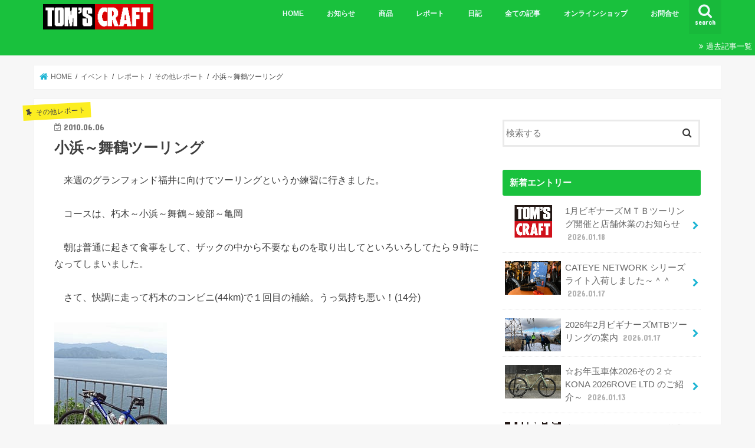

--- FILE ---
content_type: text/html; charset=UTF-8
request_url: https://tomscraft-mtb.com/2010/06/06/%E5%B0%8F%E6%B5%9C%EF%BD%9E%E8%88%9E%E9%B6%B4%E3%83%84%E3%83%BC%E3%83%AA%E3%83%B3%E3%82%B0/
body_size: 20566
content:
<!doctype html>
<html lang="ja">

<head>
<meta charset="utf-8">
<meta http-equiv="X-UA-Compatible" content="IE=edge">
<title>  小浜～舞鶴ツーリング | TOM&#039;SCRAFT</title>
<meta name="HandheldFriendly" content="True">
<meta name="MobileOptimized" content="320">
<meta name="viewport" content="width=device-width, initial-scale=1"/>

<link rel="apple-touch-icon" href="https://tomscraft-mtb.com/wp/wp-content/uploads/2019/01/A_Fcon.png"><link rel="icon" href="https://tomscraft-mtb.com/wp/wp-content/uploads/2019/01/Fcon.png">
<link rel="pingback" href="https://tomscraft-mtb.com/wp/xmlrpc.php">

<!--[if IE]>
<link rel="shortcut icon" href="https://tomscraft-mtb.com/wp/wp-content/uploads/2019/01/IE_Fcon.png"><![endif]-->



<meta name='robots' content='max-image-preview:large' />
<link rel='dns-prefetch' href='//ajax.googleapis.com' />
<link rel='dns-prefetch' href='//fonts.googleapis.com' />
<link rel='dns-prefetch' href='//maxcdn.bootstrapcdn.com' />
<link rel="alternate" type="application/rss+xml" title="TOM&#039;SCRAFT &raquo; フィード" href="https://tomscraft-mtb.com/feed/" />
<link rel="alternate" type="application/rss+xml" title="TOM&#039;SCRAFT &raquo; コメントフィード" href="https://tomscraft-mtb.com/comments/feed/" />
<link rel="alternate" type="application/rss+xml" title="TOM&#039;SCRAFT &raquo; 小浜～舞鶴ツーリング のコメントのフィード" href="https://tomscraft-mtb.com/2010/06/06/%e5%b0%8f%e6%b5%9c%ef%bd%9e%e8%88%9e%e9%b6%b4%e3%83%84%e3%83%bc%e3%83%aa%e3%83%b3%e3%82%b0/feed/" />
<link rel="alternate" title="oEmbed (JSON)" type="application/json+oembed" href="https://tomscraft-mtb.com/wp-json/oembed/1.0/embed?url=https%3A%2F%2Ftomscraft-mtb.com%2F2010%2F06%2F06%2F%25e5%25b0%258f%25e6%25b5%259c%25ef%25bd%259e%25e8%2588%259e%25e9%25b6%25b4%25e3%2583%2584%25e3%2583%25bc%25e3%2583%25aa%25e3%2583%25b3%25e3%2582%25b0%2F" />
<link rel="alternate" title="oEmbed (XML)" type="text/xml+oembed" href="https://tomscraft-mtb.com/wp-json/oembed/1.0/embed?url=https%3A%2F%2Ftomscraft-mtb.com%2F2010%2F06%2F06%2F%25e5%25b0%258f%25e6%25b5%259c%25ef%25bd%259e%25e8%2588%259e%25e9%25b6%25b4%25e3%2583%2584%25e3%2583%25bc%25e3%2583%25aa%25e3%2583%25b3%25e3%2582%25b0%2F&#038;format=xml" />
<style id='wp-img-auto-sizes-contain-inline-css' type='text/css'>
img:is([sizes=auto i],[sizes^="auto," i]){contain-intrinsic-size:3000px 1500px}
/*# sourceURL=wp-img-auto-sizes-contain-inline-css */
</style>
<style id='wp-emoji-styles-inline-css' type='text/css'>

	img.wp-smiley, img.emoji {
		display: inline !important;
		border: none !important;
		box-shadow: none !important;
		height: 1em !important;
		width: 1em !important;
		margin: 0 0.07em !important;
		vertical-align: -0.1em !important;
		background: none !important;
		padding: 0 !important;
	}
/*# sourceURL=wp-emoji-styles-inline-css */
</style>
<style id='wp-block-library-inline-css' type='text/css'>
:root{--wp-block-synced-color:#7a00df;--wp-block-synced-color--rgb:122,0,223;--wp-bound-block-color:var(--wp-block-synced-color);--wp-editor-canvas-background:#ddd;--wp-admin-theme-color:#007cba;--wp-admin-theme-color--rgb:0,124,186;--wp-admin-theme-color-darker-10:#006ba1;--wp-admin-theme-color-darker-10--rgb:0,107,160.5;--wp-admin-theme-color-darker-20:#005a87;--wp-admin-theme-color-darker-20--rgb:0,90,135;--wp-admin-border-width-focus:2px}@media (min-resolution:192dpi){:root{--wp-admin-border-width-focus:1.5px}}.wp-element-button{cursor:pointer}:root .has-very-light-gray-background-color{background-color:#eee}:root .has-very-dark-gray-background-color{background-color:#313131}:root .has-very-light-gray-color{color:#eee}:root .has-very-dark-gray-color{color:#313131}:root .has-vivid-green-cyan-to-vivid-cyan-blue-gradient-background{background:linear-gradient(135deg,#00d084,#0693e3)}:root .has-purple-crush-gradient-background{background:linear-gradient(135deg,#34e2e4,#4721fb 50%,#ab1dfe)}:root .has-hazy-dawn-gradient-background{background:linear-gradient(135deg,#faaca8,#dad0ec)}:root .has-subdued-olive-gradient-background{background:linear-gradient(135deg,#fafae1,#67a671)}:root .has-atomic-cream-gradient-background{background:linear-gradient(135deg,#fdd79a,#004a59)}:root .has-nightshade-gradient-background{background:linear-gradient(135deg,#330968,#31cdcf)}:root .has-midnight-gradient-background{background:linear-gradient(135deg,#020381,#2874fc)}:root{--wp--preset--font-size--normal:16px;--wp--preset--font-size--huge:42px}.has-regular-font-size{font-size:1em}.has-larger-font-size{font-size:2.625em}.has-normal-font-size{font-size:var(--wp--preset--font-size--normal)}.has-huge-font-size{font-size:var(--wp--preset--font-size--huge)}.has-text-align-center{text-align:center}.has-text-align-left{text-align:left}.has-text-align-right{text-align:right}.has-fit-text{white-space:nowrap!important}#end-resizable-editor-section{display:none}.aligncenter{clear:both}.items-justified-left{justify-content:flex-start}.items-justified-center{justify-content:center}.items-justified-right{justify-content:flex-end}.items-justified-space-between{justify-content:space-between}.screen-reader-text{border:0;clip-path:inset(50%);height:1px;margin:-1px;overflow:hidden;padding:0;position:absolute;width:1px;word-wrap:normal!important}.screen-reader-text:focus{background-color:#ddd;clip-path:none;color:#444;display:block;font-size:1em;height:auto;left:5px;line-height:normal;padding:15px 23px 14px;text-decoration:none;top:5px;width:auto;z-index:100000}html :where(.has-border-color){border-style:solid}html :where([style*=border-top-color]){border-top-style:solid}html :where([style*=border-right-color]){border-right-style:solid}html :where([style*=border-bottom-color]){border-bottom-style:solid}html :where([style*=border-left-color]){border-left-style:solid}html :where([style*=border-width]){border-style:solid}html :where([style*=border-top-width]){border-top-style:solid}html :where([style*=border-right-width]){border-right-style:solid}html :where([style*=border-bottom-width]){border-bottom-style:solid}html :where([style*=border-left-width]){border-left-style:solid}html :where(img[class*=wp-image-]){height:auto;max-width:100%}:where(figure){margin:0 0 1em}html :where(.is-position-sticky){--wp-admin--admin-bar--position-offset:var(--wp-admin--admin-bar--height,0px)}@media screen and (max-width:600px){html :where(.is-position-sticky){--wp-admin--admin-bar--position-offset:0px}}

/*# sourceURL=wp-block-library-inline-css */
</style><style id='global-styles-inline-css' type='text/css'>
:root{--wp--preset--aspect-ratio--square: 1;--wp--preset--aspect-ratio--4-3: 4/3;--wp--preset--aspect-ratio--3-4: 3/4;--wp--preset--aspect-ratio--3-2: 3/2;--wp--preset--aspect-ratio--2-3: 2/3;--wp--preset--aspect-ratio--16-9: 16/9;--wp--preset--aspect-ratio--9-16: 9/16;--wp--preset--color--black: #000000;--wp--preset--color--cyan-bluish-gray: #abb8c3;--wp--preset--color--white: #ffffff;--wp--preset--color--pale-pink: #f78da7;--wp--preset--color--vivid-red: #cf2e2e;--wp--preset--color--luminous-vivid-orange: #ff6900;--wp--preset--color--luminous-vivid-amber: #fcb900;--wp--preset--color--light-green-cyan: #7bdcb5;--wp--preset--color--vivid-green-cyan: #00d084;--wp--preset--color--pale-cyan-blue: #8ed1fc;--wp--preset--color--vivid-cyan-blue: #0693e3;--wp--preset--color--vivid-purple: #9b51e0;--wp--preset--gradient--vivid-cyan-blue-to-vivid-purple: linear-gradient(135deg,rgb(6,147,227) 0%,rgb(155,81,224) 100%);--wp--preset--gradient--light-green-cyan-to-vivid-green-cyan: linear-gradient(135deg,rgb(122,220,180) 0%,rgb(0,208,130) 100%);--wp--preset--gradient--luminous-vivid-amber-to-luminous-vivid-orange: linear-gradient(135deg,rgb(252,185,0) 0%,rgb(255,105,0) 100%);--wp--preset--gradient--luminous-vivid-orange-to-vivid-red: linear-gradient(135deg,rgb(255,105,0) 0%,rgb(207,46,46) 100%);--wp--preset--gradient--very-light-gray-to-cyan-bluish-gray: linear-gradient(135deg,rgb(238,238,238) 0%,rgb(169,184,195) 100%);--wp--preset--gradient--cool-to-warm-spectrum: linear-gradient(135deg,rgb(74,234,220) 0%,rgb(151,120,209) 20%,rgb(207,42,186) 40%,rgb(238,44,130) 60%,rgb(251,105,98) 80%,rgb(254,248,76) 100%);--wp--preset--gradient--blush-light-purple: linear-gradient(135deg,rgb(255,206,236) 0%,rgb(152,150,240) 100%);--wp--preset--gradient--blush-bordeaux: linear-gradient(135deg,rgb(254,205,165) 0%,rgb(254,45,45) 50%,rgb(107,0,62) 100%);--wp--preset--gradient--luminous-dusk: linear-gradient(135deg,rgb(255,203,112) 0%,rgb(199,81,192) 50%,rgb(65,88,208) 100%);--wp--preset--gradient--pale-ocean: linear-gradient(135deg,rgb(255,245,203) 0%,rgb(182,227,212) 50%,rgb(51,167,181) 100%);--wp--preset--gradient--electric-grass: linear-gradient(135deg,rgb(202,248,128) 0%,rgb(113,206,126) 100%);--wp--preset--gradient--midnight: linear-gradient(135deg,rgb(2,3,129) 0%,rgb(40,116,252) 100%);--wp--preset--font-size--small: 13px;--wp--preset--font-size--medium: 20px;--wp--preset--font-size--large: 36px;--wp--preset--font-size--x-large: 42px;--wp--preset--spacing--20: 0.44rem;--wp--preset--spacing--30: 0.67rem;--wp--preset--spacing--40: 1rem;--wp--preset--spacing--50: 1.5rem;--wp--preset--spacing--60: 2.25rem;--wp--preset--spacing--70: 3.38rem;--wp--preset--spacing--80: 5.06rem;--wp--preset--shadow--natural: 6px 6px 9px rgba(0, 0, 0, 0.2);--wp--preset--shadow--deep: 12px 12px 50px rgba(0, 0, 0, 0.4);--wp--preset--shadow--sharp: 6px 6px 0px rgba(0, 0, 0, 0.2);--wp--preset--shadow--outlined: 6px 6px 0px -3px rgb(255, 255, 255), 6px 6px rgb(0, 0, 0);--wp--preset--shadow--crisp: 6px 6px 0px rgb(0, 0, 0);}:where(.is-layout-flex){gap: 0.5em;}:where(.is-layout-grid){gap: 0.5em;}body .is-layout-flex{display: flex;}.is-layout-flex{flex-wrap: wrap;align-items: center;}.is-layout-flex > :is(*, div){margin: 0;}body .is-layout-grid{display: grid;}.is-layout-grid > :is(*, div){margin: 0;}:where(.wp-block-columns.is-layout-flex){gap: 2em;}:where(.wp-block-columns.is-layout-grid){gap: 2em;}:where(.wp-block-post-template.is-layout-flex){gap: 1.25em;}:where(.wp-block-post-template.is-layout-grid){gap: 1.25em;}.has-black-color{color: var(--wp--preset--color--black) !important;}.has-cyan-bluish-gray-color{color: var(--wp--preset--color--cyan-bluish-gray) !important;}.has-white-color{color: var(--wp--preset--color--white) !important;}.has-pale-pink-color{color: var(--wp--preset--color--pale-pink) !important;}.has-vivid-red-color{color: var(--wp--preset--color--vivid-red) !important;}.has-luminous-vivid-orange-color{color: var(--wp--preset--color--luminous-vivid-orange) !important;}.has-luminous-vivid-amber-color{color: var(--wp--preset--color--luminous-vivid-amber) !important;}.has-light-green-cyan-color{color: var(--wp--preset--color--light-green-cyan) !important;}.has-vivid-green-cyan-color{color: var(--wp--preset--color--vivid-green-cyan) !important;}.has-pale-cyan-blue-color{color: var(--wp--preset--color--pale-cyan-blue) !important;}.has-vivid-cyan-blue-color{color: var(--wp--preset--color--vivid-cyan-blue) !important;}.has-vivid-purple-color{color: var(--wp--preset--color--vivid-purple) !important;}.has-black-background-color{background-color: var(--wp--preset--color--black) !important;}.has-cyan-bluish-gray-background-color{background-color: var(--wp--preset--color--cyan-bluish-gray) !important;}.has-white-background-color{background-color: var(--wp--preset--color--white) !important;}.has-pale-pink-background-color{background-color: var(--wp--preset--color--pale-pink) !important;}.has-vivid-red-background-color{background-color: var(--wp--preset--color--vivid-red) !important;}.has-luminous-vivid-orange-background-color{background-color: var(--wp--preset--color--luminous-vivid-orange) !important;}.has-luminous-vivid-amber-background-color{background-color: var(--wp--preset--color--luminous-vivid-amber) !important;}.has-light-green-cyan-background-color{background-color: var(--wp--preset--color--light-green-cyan) !important;}.has-vivid-green-cyan-background-color{background-color: var(--wp--preset--color--vivid-green-cyan) !important;}.has-pale-cyan-blue-background-color{background-color: var(--wp--preset--color--pale-cyan-blue) !important;}.has-vivid-cyan-blue-background-color{background-color: var(--wp--preset--color--vivid-cyan-blue) !important;}.has-vivid-purple-background-color{background-color: var(--wp--preset--color--vivid-purple) !important;}.has-black-border-color{border-color: var(--wp--preset--color--black) !important;}.has-cyan-bluish-gray-border-color{border-color: var(--wp--preset--color--cyan-bluish-gray) !important;}.has-white-border-color{border-color: var(--wp--preset--color--white) !important;}.has-pale-pink-border-color{border-color: var(--wp--preset--color--pale-pink) !important;}.has-vivid-red-border-color{border-color: var(--wp--preset--color--vivid-red) !important;}.has-luminous-vivid-orange-border-color{border-color: var(--wp--preset--color--luminous-vivid-orange) !important;}.has-luminous-vivid-amber-border-color{border-color: var(--wp--preset--color--luminous-vivid-amber) !important;}.has-light-green-cyan-border-color{border-color: var(--wp--preset--color--light-green-cyan) !important;}.has-vivid-green-cyan-border-color{border-color: var(--wp--preset--color--vivid-green-cyan) !important;}.has-pale-cyan-blue-border-color{border-color: var(--wp--preset--color--pale-cyan-blue) !important;}.has-vivid-cyan-blue-border-color{border-color: var(--wp--preset--color--vivid-cyan-blue) !important;}.has-vivid-purple-border-color{border-color: var(--wp--preset--color--vivid-purple) !important;}.has-vivid-cyan-blue-to-vivid-purple-gradient-background{background: var(--wp--preset--gradient--vivid-cyan-blue-to-vivid-purple) !important;}.has-light-green-cyan-to-vivid-green-cyan-gradient-background{background: var(--wp--preset--gradient--light-green-cyan-to-vivid-green-cyan) !important;}.has-luminous-vivid-amber-to-luminous-vivid-orange-gradient-background{background: var(--wp--preset--gradient--luminous-vivid-amber-to-luminous-vivid-orange) !important;}.has-luminous-vivid-orange-to-vivid-red-gradient-background{background: var(--wp--preset--gradient--luminous-vivid-orange-to-vivid-red) !important;}.has-very-light-gray-to-cyan-bluish-gray-gradient-background{background: var(--wp--preset--gradient--very-light-gray-to-cyan-bluish-gray) !important;}.has-cool-to-warm-spectrum-gradient-background{background: var(--wp--preset--gradient--cool-to-warm-spectrum) !important;}.has-blush-light-purple-gradient-background{background: var(--wp--preset--gradient--blush-light-purple) !important;}.has-blush-bordeaux-gradient-background{background: var(--wp--preset--gradient--blush-bordeaux) !important;}.has-luminous-dusk-gradient-background{background: var(--wp--preset--gradient--luminous-dusk) !important;}.has-pale-ocean-gradient-background{background: var(--wp--preset--gradient--pale-ocean) !important;}.has-electric-grass-gradient-background{background: var(--wp--preset--gradient--electric-grass) !important;}.has-midnight-gradient-background{background: var(--wp--preset--gradient--midnight) !important;}.has-small-font-size{font-size: var(--wp--preset--font-size--small) !important;}.has-medium-font-size{font-size: var(--wp--preset--font-size--medium) !important;}.has-large-font-size{font-size: var(--wp--preset--font-size--large) !important;}.has-x-large-font-size{font-size: var(--wp--preset--font-size--x-large) !important;}
/*# sourceURL=global-styles-inline-css */
</style>

<style id='classic-theme-styles-inline-css' type='text/css'>
/*! This file is auto-generated */
.wp-block-button__link{color:#fff;background-color:#32373c;border-radius:9999px;box-shadow:none;text-decoration:none;padding:calc(.667em + 2px) calc(1.333em + 2px);font-size:1.125em}.wp-block-file__button{background:#32373c;color:#fff;text-decoration:none}
/*# sourceURL=/wp-includes/css/classic-themes.min.css */
</style>
<link rel='stylesheet' id='contact-form-7-css' href='https://tomscraft-mtb.com/wp/wp-content/plugins/contact-form-7/includes/css/styles.css' type='text/css' media='all' />
<link rel='stylesheet' id='style-css' href='https://tomscraft-mtb.com/wp/wp-content/themes/jstork/style.css' type='text/css' media='all' />
<link rel='stylesheet' id='child-style-css' href='https://tomscraft-mtb.com/wp/wp-content/themes/jstork_custom/style.css' type='text/css' media='all' />
<link rel='stylesheet' id='slick-css' href='https://tomscraft-mtb.com/wp/wp-content/themes/jstork/library/css/slick.css' type='text/css' media='all' />
<link rel='stylesheet' id='shortcode-css' href='https://tomscraft-mtb.com/wp/wp-content/themes/jstork/library/css/shortcode.css' type='text/css' media='all' />
<link rel='stylesheet' id='gf_Concert-css' href='//fonts.googleapis.com/css?family=Concert+One' type='text/css' media='all' />
<link rel='stylesheet' id='gf_Lato-css' href='//fonts.googleapis.com/css?family=Lato' type='text/css' media='all' />
<link rel='stylesheet' id='fontawesome-css' href='//maxcdn.bootstrapcdn.com/font-awesome/4.7.0/css/font-awesome.min.css' type='text/css' media='all' />
<link rel='stylesheet' id='remodal-css' href='https://tomscraft-mtb.com/wp/wp-content/themes/jstork/library/css/remodal.css' type='text/css' media='all' />
<link rel='stylesheet' id='animate-css' href='https://tomscraft-mtb.com/wp/wp-content/themes/jstork/library/css/animate.min.css' type='text/css' media='all' />
<script type="text/javascript" src="//ajax.googleapis.com/ajax/libs/jquery/1.12.4/jquery.min.js" id="jquery-js"></script>
<link rel="https://api.w.org/" href="https://tomscraft-mtb.com/wp-json/" /><link rel="alternate" title="JSON" type="application/json" href="https://tomscraft-mtb.com/wp-json/wp/v2/posts/454" /><link rel="EditURI" type="application/rsd+xml" title="RSD" href="https://tomscraft-mtb.com/wp/xmlrpc.php?rsd" />

<link rel="canonical" href="https://tomscraft-mtb.com/2010/06/06/%e5%b0%8f%e6%b5%9c%ef%bd%9e%e8%88%9e%e9%b6%b4%e3%83%84%e3%83%bc%e3%83%aa%e3%83%b3%e3%82%b0/" />
<link rel='shortlink' href='https://tomscraft-mtb.com/?p=454' />
<style type="text/css">
body{color: #3E3E3E;}
a, #breadcrumb li.bc_homelink a::before, .authorbox .author_sns li a::before{color: #1BB4D3;}
a:hover{color: #E69B9B;}
.article-footer .post-categories li a,.article-footer .tags a,.accordionBtn{  background: #1BB4D3;  border-color: #1BB4D3;}
.article-footer .tags a{color:#1BB4D3; background: none;}
.article-footer .post-categories li a:hover,.article-footer .tags a:hover,.accordionBtn.active{ background:#E69B9B;  border-color:#E69B9B;}
input[type="text"],input[type="password"],input[type="datetime"],input[type="datetime-local"],input[type="date"],input[type="month"],input[type="time"],input[type="week"],input[type="number"],input[type="email"],input[type="url"],input[type="search"],input[type="tel"],input[type="color"],select,textarea,.field { background-color: #ffffff;}
.header{color: #ffffff;}
.bgfull .header,.header.bg,.header #inner-header,.menu-sp{background: #19c13d;}
#logo a{color: #eeee22;}
#g_nav .nav li a,.nav_btn,.menu-sp a,.menu-sp a,.menu-sp > ul:after{color: #edf9fc;}
#logo a:hover,#g_nav .nav li a:hover,.nav_btn:hover{color:#eeeeee;}
@media only screen and (min-width: 768px) {
.nav > li > a:after{background: #eeeeee;}
.nav ul {background: #666666;}
#g_nav .nav li ul.sub-menu li a{color: #f7f7f7;}
}
@media only screen and (max-width: 1165px) {
.site_description{background: #19c13d; color: #ffffff;}
}
#inner-content, #breadcrumb, .entry-content blockquote:before, .entry-content blockquote:after{background: #ffffff}
.top-post-list .post-list:before{background: #1BB4D3;}
.widget li a:after{color: #1BB4D3;}
.entry-content h2,.widgettitle,.accordion::before{background: #19c13d; color: #ffffff;}
.entry-content h3{border-color: #19c13d;}
.h_boader .entry-content h2{border-color: #19c13d; color: #3E3E3E;}
.h_balloon .entry-content h2:after{border-top-color: #19c13d;}
.entry-content ul li:before{ background: #19c13d;}
.entry-content ol li:before{ background: #19c13d;}
.post-list-card .post-list .eyecatch .cat-name,.top-post-list .post-list .eyecatch .cat-name,.byline .cat-name,.single .authorbox .author-newpost li .cat-name,.related-box li .cat-name,.carouselwrap .cat-name,.eyecatch .cat-name{background: #fcee21; color:  #444444;}
ul.wpp-list li a:before{background: #19c13d; color: #ffffff;}
.readmore a{border:1px solid #1BB4D3;color:#1BB4D3;}
.readmore a:hover{background:#1BB4D3;color:#fff;}
.btn-wrap a{background: #1BB4D3;border: 1px solid #1BB4D3;}
.btn-wrap a:hover{background: #E69B9B;border-color: #E69B9B;}
.btn-wrap.simple a{border:1px solid #1BB4D3;color:#1BB4D3;}
.btn-wrap.simple a:hover{background:#1BB4D3;}
.blue-btn, .comment-reply-link, #submit { background-color: #1BB4D3; }
.blue-btn:hover, .comment-reply-link:hover, #submit:hover, .blue-btn:focus, .comment-reply-link:focus, #submit:focus {background-color: #E69B9B; }
#sidebar1{color: #444444;}
.widget:not(.widget_text) a{color:#666666;}
.widget:not(.widget_text) a:hover{color:#999999;}
.bgfull #footer-top,#footer-top .inner,.cta-inner{background-color: #666666; color: #CACACA;}
.footer a,#footer-top a{color: #f7f7f7;}
#footer-top .widgettitle{color: #CACACA;}
.bgfull .footer,.footer.bg,.footer .inner {background-color: #666666;color: #CACACA;}
.footer-links li a:before{ color: #19c13d;}
.pagination a, .pagination span,.page-links a{border-color: #1BB4D3; color: #1BB4D3;}
.pagination .current,.pagination .current:hover,.page-links ul > li > span{background-color: #1BB4D3; border-color: #1BB4D3;}
.pagination a:hover, .pagination a:focus,.page-links a:hover, .page-links a:focus{background-color: #1BB4D3; color: #fff;}
</style>
<link rel="icon" href="https://tomscraft-mtb.com/wp/wp-content/uploads/2019/01/cropped-toplogo-32x32.png" sizes="32x32" />
<link rel="icon" href="https://tomscraft-mtb.com/wp/wp-content/uploads/2019/01/cropped-toplogo-192x192.png" sizes="192x192" />
<link rel="apple-touch-icon" href="https://tomscraft-mtb.com/wp/wp-content/uploads/2019/01/cropped-toplogo-180x180.png" />
<meta name="msapplication-TileImage" content="https://tomscraft-mtb.com/wp/wp-content/uploads/2019/01/cropped-toplogo-270x270.png" />
		<style type="text/css" id="wp-custom-css">
			.wp-block-image figcaption{
/*font-size:14px;*/
/*margin-top:-10px;*/
text-align:center;/*中央揃え*/
}		</style>
		</head>

<body class="wp-singular post-template-default single single-post postid-454 single-format-standard wp-theme-jstork wp-child-theme-jstork_custom bgfull pannavi_on h_default sidebarright undo_off">
	<div id="container">

<header class="header animated fadeIn " role="banner">
<div id="inner-header" class="wrap cf">
<div id="logo" class="gf fs_s">
<p class="h1 img"><a href="https://tomscraft-mtb.com"><img src="https://tomscraft-mtb.com/wp/wp-content/uploads/2019/01/TomsLogo.png" alt="TOM&#039;SCRAFT"></a></p>
</div>

<a href="#searchbox" data-remodal-target="searchbox" class="nav_btn search_btn"><span class="text gf">search</span></a>

<nav id="g_nav" role="navigation">
<ul id="menu-%e3%83%a1%e3%82%a4%e3%83%b3%e3%83%a1%e3%83%8b%e3%83%a5%e3%83%bc" class="nav top-nav cf"><li id="menu-item-1621" class="menu-item menu-item-type-post_type menu-item-object-page menu-item-home menu-item-1621"><a href="https://tomscraft-mtb.com/">HOME</a></li>
<li id="menu-item-2877" class="menu-item menu-item-type-taxonomy menu-item-object-category menu-item-2877"><a href="https://tomscraft-mtb.com/category/%e3%81%8a%e7%9f%a5%e3%82%89%e3%81%9b/">お知らせ</a></li>
<li id="menu-item-53" class="menu-item menu-item-type-taxonomy menu-item-object-category menu-item-has-children menu-item-53"><a href="https://tomscraft-mtb.com/category/product/">商品</a>
<ul class="sub-menu">
	<li id="menu-item-47" class="menu-item menu-item-type-taxonomy menu-item-object-category menu-item-47"><a href="https://tomscraft-mtb.com/category/product/bicycle/">車体<span class="gf">自転車紹介</span></a></li>
	<li id="menu-item-46" class="menu-item menu-item-type-taxonomy menu-item-object-category menu-item-46"><a href="https://tomscraft-mtb.com/category/product/parts/">パーツ<span class="gf">パーツ紹介</span></a></li>
</ul>
</li>
<li id="menu-item-44" class="menu-item menu-item-type-taxonomy menu-item-object-category current-post-ancestor menu-item-has-children menu-item-44"><a href="https://tomscraft-mtb.com/category/event/report/">レポート</a>
<ul class="sub-menu">
	<li id="menu-item-2182" class="menu-item menu-item-type-taxonomy menu-item-object-category menu-item-2182"><a href="https://tomscraft-mtb.com/category/event/report/%e3%83%93%e3%82%ae%e3%83%8a%e3%83%bc%e3%82%ba%ef%bd%8d%ef%bd%94%ef%bd%82%e3%83%84%e3%83%bc%e3%83%aa%e3%83%b3%e3%82%b0/">ビギナーズＭＴＢツーリング</a></li>
	<li id="menu-item-1617" class="menu-item menu-item-type-taxonomy menu-item-object-category menu-item-1617"><a href="https://tomscraft-mtb.com/category/event/report/%e3%83%84%e3%83%bc%e3%83%aa%e3%83%b3%e3%82%b0/">ツーリング</a></li>
	<li id="menu-item-1619" class="menu-item menu-item-type-taxonomy menu-item-object-category menu-item-1619"><a href="https://tomscraft-mtb.com/category/event/report/%e3%82%a8%e3%83%b3%e3%83%87%e3%83%a5%e3%83%bc%e3%83%ad/">エンデューロ</a></li>
	<li id="menu-item-1620" class="menu-item menu-item-type-taxonomy menu-item-object-category menu-item-1620"><a href="https://tomscraft-mtb.com/category/event/report/%e3%83%96%e3%83%ab%e3%83%99/">ブルベ</a></li>
	<li id="menu-item-1618" class="menu-item menu-item-type-taxonomy menu-item-object-category menu-item-1618"><a href="https://tomscraft-mtb.com/category/event/report/24%e6%99%82%e9%96%93/">24時間/20時間</a></li>
	<li id="menu-item-10355" class="menu-item menu-item-type-taxonomy menu-item-object-category menu-item-10355"><a href="https://tomscraft-mtb.com/category/event/report/%e7%8e%8b%e6%bb%9d/">王滝</a></li>
	<li id="menu-item-17079" class="menu-item menu-item-type-taxonomy menu-item-object-category current-post-ancestor current-menu-parent current-post-parent menu-item-17079"><a href="https://tomscraft-mtb.com/category/event/report/%e3%81%9d%e3%81%ae%e4%bb%96%e3%83%ac%e3%83%9d%e3%83%bc%e3%83%88/">その他レポート</a></li>
</ul>
</li>
<li id="menu-item-55" class="menu-item menu-item-type-taxonomy menu-item-object-category menu-item-55"><a href="https://tomscraft-mtb.com/category/diary/" title="Diary">日記</a></li>
<li id="menu-item-5060" class="menu-item menu-item-type-post_type menu-item-object-page current_page_parent menu-item-5060"><a href="https://tomscraft-mtb.com/pastpost/">全ての記事</a></li>
<li id="menu-item-4369" class="menu-item menu-item-type-custom menu-item-object-custom menu-item-4369"><a target="_blank" href="https://tomscraft-shop.shop-pro.jp/">オンラインショップ</a></li>
<li id="menu-item-4402" class="menu-item menu-item-type-post_type menu-item-object-page menu-item-4402"><a href="https://tomscraft-mtb.com/%e3%81%8a%e5%95%8f%e5%90%88%e3%81%9b/">お問合せ</a></li>
</ul></nav>

<a href="#spnavi" data-remodal-target="spnavi" class="nav_btn"><span class="text gf">menu</span></a>



</div>
</header>


<div class="remodal" data-remodal-id="spnavi" data-remodal-options="hashTracking:false">
<button data-remodal-action="close" class="remodal-close"><span class="text gf">CLOSE</span></button>
<ul id="menu-%e3%83%a1%e3%82%a4%e3%83%b3%e3%83%a1%e3%83%8b%e3%83%a5%e3%83%bc-1" class="sp_g_nav nav top-nav cf"><li class="menu-item menu-item-type-post_type menu-item-object-page menu-item-home menu-item-1621"><a href="https://tomscraft-mtb.com/">HOME</a></li>
<li class="menu-item menu-item-type-taxonomy menu-item-object-category menu-item-2877"><a href="https://tomscraft-mtb.com/category/%e3%81%8a%e7%9f%a5%e3%82%89%e3%81%9b/">お知らせ</a></li>
<li class="menu-item menu-item-type-taxonomy menu-item-object-category menu-item-has-children menu-item-53"><a href="https://tomscraft-mtb.com/category/product/">商品</a>
<ul class="sub-menu">
	<li class="menu-item menu-item-type-taxonomy menu-item-object-category menu-item-47"><a href="https://tomscraft-mtb.com/category/product/bicycle/">車体<span class="gf">自転車紹介</span></a></li>
	<li class="menu-item menu-item-type-taxonomy menu-item-object-category menu-item-46"><a href="https://tomscraft-mtb.com/category/product/parts/">パーツ<span class="gf">パーツ紹介</span></a></li>
</ul>
</li>
<li class="menu-item menu-item-type-taxonomy menu-item-object-category current-post-ancestor menu-item-has-children menu-item-44"><a href="https://tomscraft-mtb.com/category/event/report/">レポート</a>
<ul class="sub-menu">
	<li class="menu-item menu-item-type-taxonomy menu-item-object-category menu-item-2182"><a href="https://tomscraft-mtb.com/category/event/report/%e3%83%93%e3%82%ae%e3%83%8a%e3%83%bc%e3%82%ba%ef%bd%8d%ef%bd%94%ef%bd%82%e3%83%84%e3%83%bc%e3%83%aa%e3%83%b3%e3%82%b0/">ビギナーズＭＴＢツーリング</a></li>
	<li class="menu-item menu-item-type-taxonomy menu-item-object-category menu-item-1617"><a href="https://tomscraft-mtb.com/category/event/report/%e3%83%84%e3%83%bc%e3%83%aa%e3%83%b3%e3%82%b0/">ツーリング</a></li>
	<li class="menu-item menu-item-type-taxonomy menu-item-object-category menu-item-1619"><a href="https://tomscraft-mtb.com/category/event/report/%e3%82%a8%e3%83%b3%e3%83%87%e3%83%a5%e3%83%bc%e3%83%ad/">エンデューロ</a></li>
	<li class="menu-item menu-item-type-taxonomy menu-item-object-category menu-item-1620"><a href="https://tomscraft-mtb.com/category/event/report/%e3%83%96%e3%83%ab%e3%83%99/">ブルベ</a></li>
	<li class="menu-item menu-item-type-taxonomy menu-item-object-category menu-item-1618"><a href="https://tomscraft-mtb.com/category/event/report/24%e6%99%82%e9%96%93/">24時間/20時間</a></li>
	<li class="menu-item menu-item-type-taxonomy menu-item-object-category menu-item-10355"><a href="https://tomscraft-mtb.com/category/event/report/%e7%8e%8b%e6%bb%9d/">王滝</a></li>
	<li class="menu-item menu-item-type-taxonomy menu-item-object-category current-post-ancestor current-menu-parent current-post-parent menu-item-17079"><a href="https://tomscraft-mtb.com/category/event/report/%e3%81%9d%e3%81%ae%e4%bb%96%e3%83%ac%e3%83%9d%e3%83%bc%e3%83%88/">その他レポート</a></li>
</ul>
</li>
<li class="menu-item menu-item-type-taxonomy menu-item-object-category menu-item-55"><a href="https://tomscraft-mtb.com/category/diary/" title="Diary">日記</a></li>
<li class="menu-item menu-item-type-post_type menu-item-object-page current_page_parent menu-item-5060"><a href="https://tomscraft-mtb.com/pastpost/">全ての記事</a></li>
<li class="menu-item menu-item-type-custom menu-item-object-custom menu-item-4369"><a target="_blank" href="https://tomscraft-shop.shop-pro.jp/">オンラインショップ</a></li>
<li class="menu-item menu-item-type-post_type menu-item-object-page menu-item-4402"><a href="https://tomscraft-mtb.com/%e3%81%8a%e5%95%8f%e5%90%88%e3%81%9b/">お問合せ</a></li>
</ul><button data-remodal-action="close" class="remodal-close"><span class="text gf">CLOSE</span></button>
</div>




<div class="remodal searchbox" data-remodal-id="searchbox" data-remodal-options="hashTracking:false">
<div class="search cf"><dl><dt>キーワードで記事を検索</dt><dd><form role="search" method="get" id="searchform" class="searchform cf" action="https://tomscraft-mtb.com/" >
		<input type="search" placeholder="検索する" value="" name="s" id="s" />
		<button type="submit" id="searchsubmit" ><i class="fa fa-search"></i></button>
		</form></dd></dl></div>
<button data-remodal-action="close" class="remodal-close"><span class="text gf">CLOSE</span></button>
</div>


<div class="header-info"><a  style="background-color: #19c13d;" href="https://tomscraft-mtb.com/wp/pastpost/ ">過去記事一覧</a></div>




<div id="breadcrumb" class="breadcrumb inner wrap cf"><ul itemscope itemtype="http://schema.org/BreadcrumbList"><li itemprop="itemListElement" itemscope itemtype="http://schema.org/ListItem" class="bc_homelink"><a itemprop="item" href="https://tomscraft-mtb.com/"><span itemprop="name"> HOME</span></a><meta itemprop="position" content="1" /></li><li itemprop="itemListElement" itemscope itemtype="http://schema.org/ListItem"><a itemprop="item" href="https://tomscraft-mtb.com/category/event/"><span itemprop="name">イベント</span></a><meta itemprop="position" content="2" /></li><li itemprop="itemListElement" itemscope itemtype="http://schema.org/ListItem"><a itemprop="item" href="https://tomscraft-mtb.com/category/event/report/"><span itemprop="name">レポート</span></a><meta itemprop="position" content="3" /></li><li itemprop="itemListElement" itemscope itemtype="http://schema.org/ListItem"><a itemprop="item" href="https://tomscraft-mtb.com/category/event/report/%e3%81%9d%e3%81%ae%e4%bb%96%e3%83%ac%e3%83%9d%e3%83%bc%e3%83%88/"><span itemprop="name">その他レポート</span></a><meta itemprop="position" content="4" /></li><li itemprop="itemListElement" itemscope itemtype="http://schema.org/ListItem" class="bc_posttitle"><span itemprop="name">小浜～舞鶴ツーリング</span><meta itemprop="position" content="5" /></li></ul></div>
<div id="content">
<div id="inner-content" class="wrap cf">

<main id="main" class="m-all t-all d-5of7 cf" role="main">
<article id="post-454" class="post-454 post type-post status-publish format-standard has-post-thumbnail hentry category-20 article cf" role="article">
<header class="article-header entry-header">
<p class="byline entry-meta vcard cf">
<span class="cat-name cat-id-20">その他レポート</span><time class="date gf entry-date updated"  datetime="2010-06-06">2010.06.06</time>

<span class="writer name author"><span class="fn">tomscraft</span></span>
</p>

<h1 class="entry-title single-title" itemprop="headline" rel="bookmark">小浜～舞鶴ツーリング</h1>

</header>



<section class="entry-content cf">


<p>　来週のグランフォンド福井に向けてツーリングというか練習に行きました。</p>
<p>　コースは、朽木～小浜～舞鶴～綾部～亀岡</p>
<p>　朝は普通に起きて食事をして、ザックの中から不要なものを取り出してといろいろしてたら９時になってしまいました。</p>
<p>　さて、快調に走って朽木のコンビニ(44km)で１回目の補給。うっ気持ち悪い！(14分)</p>
<p><img decoding="async" src="https://tomscraft-mtb.com/wp/wp-content/uploads/old_blog/d5abc416c01d2e32685f08d022a43bc6.jpg"></p>
<p>　３時間で小浜駅に到着。海岸線を走り、小浜西IC近くのコンビニ(83km)で２回目の補給。うっ気持ち悪い！(34分)</p>
<p>　西舞鶴駅の近くのコンビニ(115km)で３回目の補給。気持ち悪くでちょっとしか食べられません。(14分)</p>
<p>　和知の道の駅(153km)で４回目の補給。海沿いは気温が２２度と走りやすかったのに暑くなってきたのでアイスを食べました。(30分)</p>
<p>　亀岡のコンビニ(198km)で５回目の補給。食べる気しないので飲み物だけ。(7分)</p>
<p>　その後はもう少しということで頑張って走るもだんだん暑くなってきて、亀岡から自宅までで１リットルの水を消費してしまいました。１９時半に無事帰宅<br />
　こうやって見ると、補給のたびに結構時間を使ってますね。</p>
<p>　実は今回の課題は補給方法を変えるとどうなるかということ。いつもは走りながら補給が基本でコンビニなどで補給食を買うとその場で少し食べて後は走りながら食べています。それを今回はコンビニで全て食べて走りながら食べないことにしました。</p>
<p>　結果は、ダメ！です。必要な分を補給しようとすると気分が悪くなるし、後半はそんなに食べることができませんでした。まあハンガーノックになることは無かったですが・・・</p>
<p>　ということで、これからもスタイルを変えずに補給することにします。</p>
<p>　今日は一般道の走行なので<a href="http://www.kaepon.com/gps/20100606.mht" target="_blank">走行ルート</a>を公開。</p>
<p><img decoding="async" src="https://tomscraft-mtb.com/wp/wp-content/uploads/old_blog/3cced6148e7cfacf9ff37ea0db4a9529.png"></p>
<p>備忘録<br />
　走行距離：220km<br />
　総時間：10時間40分<br />
　走行時間：8時間23分<br />
　平均速度：26.2km/h（実走分）<br />
　平均速度：20.6km/h（全工程）<br />
　最高速度：61.5km/h<br />
　平均心拍数：140<br />
　最高心拍数：181<br />
　摂取水分：5リットル<br />
　摂取カロリー：2200kcal</p>
<p>　今回は補給で止まる時間が2時間オーバーとなってますが、このペースではグランフォンド福井の300kmは完走無理ですね。イベントということでパワーが出れば同だろうか？全工程の平均速度が25km/hが完走ライン。やっぱ無理かな・・・</p>


</section>


<footer class="article-footer">
<ul class="post-categories">
	<li><a href="https://tomscraft-mtb.com/category/event/report/%e3%81%9d%e3%81%ae%e4%bb%96%e3%83%ac%e3%83%9d%e3%83%bc%e3%83%88/" rel="category tag">その他レポート</a></li></ul></footer>








<h3 id="comments-title" class="h2"><i class="fa fa-comments-o fa-lg"></i>  <span>6</span> 件のコメント</h3>
<section class="commentlist">
		<li id="comment-2584" class="comment even thread-even depth-1">
			<article id="div-comment-2584" class="comment-body">
				<footer class="comment-meta">
					<div class="comment-author vcard">
						<img alt='' src='https://secure.gravatar.com/avatar/?s=32&#038;d=mm&#038;r=g' srcset='https://secure.gravatar.com/avatar/?s=64&#038;d=mm&#038;r=g 2x' class='avatar avatar-32 photo avatar-default' height='32' width='32' decoding='async'/>						<b class="fn">TKP</b> <span class="says">より:</span>					</div><!-- .comment-author -->

					<div class="comment-metadata">
						<a href="https://tomscraft-mtb.com/2010/06/06/%e5%b0%8f%e6%b5%9c%ef%bd%9e%e8%88%9e%e9%b6%b4%e3%83%84%e3%83%bc%e3%83%aa%e3%83%b3%e3%82%b0/#comment-2584"><time datetime="2010-06-07T11:58:34+09:00">2010年6月7日 11:58</time></a>					</div><!-- .comment-metadata -->

									</footer><!-- .comment-meta -->

				<div class="comment-content">
					<p>Unknown<br />
先週、王滝に車で行く際、燃費の計算をするために、車のメーターで距離を計っていたんですが、私の自宅（亀岡）から王滝村の松原スポーツ公園まで、ちょうど３００Ｋでした、、、、<br />
この距離を自転車で一日でって、、スゴイを通り越してアキれます(^_^;)<br />
公道でのサイクリングイベントなんで危険もいっぱいです。お楽しみいただき、怪我だけは無く、ご帰還くださいね！！</p>
				</div><!-- .comment-content -->

				<div class="reply"><a rel="nofollow" class="comment-reply-link" href="https://tomscraft-mtb.com/2010/06/06/%e5%b0%8f%e6%b5%9c%ef%bd%9e%e8%88%9e%e9%b6%b4%e3%83%84%e3%83%bc%e3%83%aa%e3%83%b3%e3%82%b0/?replytocom=2584#respond" data-commentid="2584" data-postid="454" data-belowelement="div-comment-2584" data-respondelement="respond" data-replyto="TKP に返信" aria-label="TKP に返信">返信する</a></div>			</article><!-- .comment-body -->
		</li><!-- #comment-## -->
		<li id="comment-2585" class="comment odd alt thread-odd thread-alt depth-1">
			<article id="div-comment-2585" class="comment-body">
				<footer class="comment-meta">
					<div class="comment-author vcard">
						<img alt='' src='https://secure.gravatar.com/avatar/?s=32&#038;d=mm&#038;r=g' srcset='https://secure.gravatar.com/avatar/?s=64&#038;d=mm&#038;r=g 2x' class='avatar avatar-32 photo avatar-default' height='32' width='32' decoding='async'/>						<b class="fn">前転王</b> <span class="says">より:</span>					</div><!-- .comment-author -->

					<div class="comment-metadata">
						<a href="https://tomscraft-mtb.com/2010/06/06/%e5%b0%8f%e6%b5%9c%ef%bd%9e%e8%88%9e%e9%b6%b4%e3%83%84%e3%83%bc%e3%83%aa%e3%83%b3%e3%82%b0/#comment-2585"><time datetime="2010-06-07T13:02:38+09:00">2010年6月7日 13:02</time></a>					</div><!-- .comment-metadata -->

									</footer><!-- .comment-meta -->

				<div class="comment-content">
					<p>Unknown<br />
僕が言うのも何なのですが、補給は走りながらが基本でしょう！止まってしまうと眠たくなってしまいます～。(それは僕だけか・・・)</p>
<p>ところで、グランフォンドの日、雨が降らなければ平地の区間は先導しましょか？(僕は当然ロードですが・・・)</p>
				</div><!-- .comment-content -->

				<div class="reply"><a rel="nofollow" class="comment-reply-link" href="https://tomscraft-mtb.com/2010/06/06/%e5%b0%8f%e6%b5%9c%ef%bd%9e%e8%88%9e%e9%b6%b4%e3%83%84%e3%83%bc%e3%83%aa%e3%83%b3%e3%82%b0/?replytocom=2585#respond" data-commentid="2585" data-postid="454" data-belowelement="div-comment-2585" data-respondelement="respond" data-replyto="前転王 に返信" aria-label="前転王 に返信">返信する</a></div>			</article><!-- .comment-body -->
		</li><!-- #comment-## -->
		<li id="comment-2586" class="comment even thread-even depth-1">
			<article id="div-comment-2586" class="comment-body">
				<footer class="comment-meta">
					<div class="comment-author vcard">
						<img alt='' src='https://secure.gravatar.com/avatar/?s=32&#038;d=mm&#038;r=g' srcset='https://secure.gravatar.com/avatar/?s=64&#038;d=mm&#038;r=g 2x' class='avatar avatar-32 photo avatar-default' height='32' width='32' decoding='async'/>						<b class="fn">ｙｃｒ</b> <span class="says">より:</span>					</div><!-- .comment-author -->

					<div class="comment-metadata">
						<a href="https://tomscraft-mtb.com/2010/06/06/%e5%b0%8f%e6%b5%9c%ef%bd%9e%e8%88%9e%e9%b6%b4%e3%83%84%e3%83%bc%e3%83%aa%e3%83%b3%e3%82%b0/#comment-2586"><time datetime="2010-06-07T14:52:42+09:00">2010年6月7日 14:52</time></a>					</div><!-- .comment-metadata -->

									</footer><!-- .comment-meta -->

				<div class="comment-content">
					<p>Unknown<br />
きっちり舗装路ロング練入れて来ますね～さすがです。私はここ4年間で最も 舗装路ロング走れてません〓朝ライドばかりで、大嫌いな舗装路とは疎遠に成ってしまってぶっつけ本番…ヤバいです！ と、言い訳をかましておく〓</p>
<p></p>
				</div><!-- .comment-content -->

				<div class="reply"><a rel="nofollow" class="comment-reply-link" href="https://tomscraft-mtb.com/2010/06/06/%e5%b0%8f%e6%b5%9c%ef%bd%9e%e8%88%9e%e9%b6%b4%e3%83%84%e3%83%bc%e3%83%aa%e3%83%b3%e3%82%b0/?replytocom=2586#respond" data-commentid="2586" data-postid="454" data-belowelement="div-comment-2586" data-respondelement="respond" data-replyto="ｙｃｒ に返信" aria-label="ｙｃｒ に返信">返信する</a></div>			</article><!-- .comment-body -->
		</li><!-- #comment-## -->
		<li id="comment-2587" class="comment odd alt thread-odd thread-alt depth-1">
			<article id="div-comment-2587" class="comment-body">
				<footer class="comment-meta">
					<div class="comment-author vcard">
						<img alt='' src='https://secure.gravatar.com/avatar/?s=32&#038;d=mm&#038;r=g' srcset='https://secure.gravatar.com/avatar/?s=64&#038;d=mm&#038;r=g 2x' class='avatar avatar-32 photo avatar-default' height='32' width='32' loading='lazy' decoding='async'/>						<b class="fn">Sugoi</b> <span class="says">より:</span>					</div><!-- .comment-author -->

					<div class="comment-metadata">
						<a href="https://tomscraft-mtb.com/2010/06/06/%e5%b0%8f%e6%b5%9c%ef%bd%9e%e8%88%9e%e9%b6%b4%e3%83%84%e3%83%bc%e3%83%aa%e3%83%b3%e3%82%b0/#comment-2587"><time datetime="2010-06-07T18:20:20+09:00">2010年6月7日 18:20</time></a>					</div><!-- .comment-metadata -->

									</footer><!-- .comment-meta -->

				<div class="comment-content">
					<p>Unknown<br />
TKPさん<br />
その行為は反則です。コースは丸く書くから良いのであって、伸ばしたら気が遠くなってしまいますよ。<br />
そういえば昨日の帰った時の娘との会話<br />
娘「今日は何キロ走ってきたん？」<br />
私「200キロ」<br />
娘「あほちゃう！今度の日曜は何キロ？」<br />
私「300キロ」<br />
娘「あほちゃう！」<br />
私「あほあほ言うな！！」</p>
<p>前転王さん<br />
私もそう思うのですがね、ブルベの師匠がそれは間違いっていうもんですから一度試してみたんですワ。<br />
のんびりしてしまうと、次に走り出そうと思わなくなるし、走り出したらしんどいし。でも眠くはなりませんでしたよ。<br />
ということで、あの師匠もあきませんワ<br />
グランフォンドは関係者以外との走行は厳しく禁止されていますので小浜ツーリングでもしてどこかで応援してください。</p>
<p>ycrさん<br />
せめて琵琶湖までは一緒に走りましょう。まあその前に前夜祭でもしますか？言い訳ができますよ。</p>
				</div><!-- .comment-content -->

				<div class="reply"><a rel="nofollow" class="comment-reply-link" href="https://tomscraft-mtb.com/2010/06/06/%e5%b0%8f%e6%b5%9c%ef%bd%9e%e8%88%9e%e9%b6%b4%e3%83%84%e3%83%bc%e3%83%aa%e3%83%b3%e3%82%b0/?replytocom=2587#respond" data-commentid="2587" data-postid="454" data-belowelement="div-comment-2587" data-respondelement="respond" data-replyto="Sugoi に返信" aria-label="Sugoi に返信">返信する</a></div>			</article><!-- .comment-body -->
		</li><!-- #comment-## -->
		<li id="comment-2588" class="comment even thread-even depth-1">
			<article id="div-comment-2588" class="comment-body">
				<footer class="comment-meta">
					<div class="comment-author vcard">
						<img alt='' src='https://secure.gravatar.com/avatar/?s=32&#038;d=mm&#038;r=g' srcset='https://secure.gravatar.com/avatar/?s=64&#038;d=mm&#038;r=g 2x' class='avatar avatar-32 photo avatar-default' height='32' width='32' loading='lazy' decoding='async'/>						<b class="fn">Isaka</b> <span class="says">より:</span>					</div><!-- .comment-author -->

					<div class="comment-metadata">
						<a href="https://tomscraft-mtb.com/2010/06/06/%e5%b0%8f%e6%b5%9c%ef%bd%9e%e8%88%9e%e9%b6%b4%e3%83%84%e3%83%bc%e3%83%aa%e3%83%b3%e3%82%b0/#comment-2588"><time datetime="2010-06-07T23:42:05+09:00">2010年6月7日 23:42</time></a>					</div><!-- .comment-metadata -->

									</footer><!-- .comment-meta -->

				<div class="comment-content">
					<p>運動中に食べるのは消化に悪い！<br />
食べた後、すぐにとばすのも良くないと思います。（かの２４耐女史も私と同じような感じですよ、多分）<br />
Sugoiさんは今度の静岡６００も走りながら食事ですか？そんな走り方（飛ばし過ぎ）はしんどいし、後半ぐだぐだになるように思うのですが・・</p>
				</div><!-- .comment-content -->

				<div class="reply"><a rel="nofollow" class="comment-reply-link" href="https://tomscraft-mtb.com/2010/06/06/%e5%b0%8f%e6%b5%9c%ef%bd%9e%e8%88%9e%e9%b6%b4%e3%83%84%e3%83%bc%e3%83%aa%e3%83%b3%e3%82%b0/?replytocom=2588#respond" data-commentid="2588" data-postid="454" data-belowelement="div-comment-2588" data-respondelement="respond" data-replyto="Isaka に返信" aria-label="Isaka に返信">返信する</a></div>			</article><!-- .comment-body -->
		</li><!-- #comment-## -->
		<li id="comment-2589" class="comment odd alt thread-odd thread-alt depth-1">
			<article id="div-comment-2589" class="comment-body">
				<footer class="comment-meta">
					<div class="comment-author vcard">
						<img alt='' src='https://secure.gravatar.com/avatar/?s=32&#038;d=mm&#038;r=g' srcset='https://secure.gravatar.com/avatar/?s=64&#038;d=mm&#038;r=g 2x' class='avatar avatar-32 photo avatar-default' height='32' width='32' loading='lazy' decoding='async'/>						<b class="fn">Sugoi</b> <span class="says">より:</span>					</div><!-- .comment-author -->

					<div class="comment-metadata">
						<a href="https://tomscraft-mtb.com/2010/06/06/%e5%b0%8f%e6%b5%9c%ef%bd%9e%e8%88%9e%e9%b6%b4%e3%83%84%e3%83%bc%e3%83%aa%e3%83%b3%e3%82%b0/#comment-2589"><time datetime="2010-06-08T00:26:18+09:00">2010年6月8日 00:26</time></a>					</div><!-- .comment-metadata -->

									</footer><!-- .comment-meta -->

				<div class="comment-content">
					<p>休むのは体に悪い！<br />
補給を止まってすると、一度にたくさん食べないといけないし、走り出すと今度は乳酸が溜まっていてペースは上りません。<br />
だから、今度もカップ麺などを食べるのは６時間に１回程度にしようかと思ってます。<br />
この間の４００の時は、夜中に無性にカップ麺が食べたくなったので止まりました。ようは食べたくなったら止まります。</p>
				</div><!-- .comment-content -->

				<div class="reply"><a rel="nofollow" class="comment-reply-link" href="https://tomscraft-mtb.com/2010/06/06/%e5%b0%8f%e6%b5%9c%ef%bd%9e%e8%88%9e%e9%b6%b4%e3%83%84%e3%83%bc%e3%83%aa%e3%83%b3%e3%82%b0/?replytocom=2589#respond" data-commentid="2589" data-postid="454" data-belowelement="div-comment-2589" data-respondelement="respond" data-replyto="Sugoi に返信" aria-label="Sugoi に返信">返信する</a></div>			</article><!-- .comment-body -->
		</li><!-- #comment-## -->
</section>
	<div id="respond" class="comment-respond">
		<h3 id="reply-title" class="comment-reply-title">コメントを残す <small><a rel="nofollow" id="cancel-comment-reply-link" href="/2010/06/06/%E5%B0%8F%E6%B5%9C%EF%BD%9E%E8%88%9E%E9%B6%B4%E3%83%84%E3%83%BC%E3%83%AA%E3%83%B3%E3%82%B0/#respond" style="display:none;">コメントをキャンセル</a></small></h3><form action="https://tomscraft-mtb.com/wp/wp-comments-post.php" method="post" id="commentform" class="comment-form"><p class="comment-notes"><span id="email-notes">メールアドレスが公開されることはありません。</span> <span class="required-field-message"><span class="required">※</span> が付いている欄は必須項目です</span></p><p class="comment-form-comment"><label for="comment">コメント <span class="required">※</span></label> <textarea id="comment" name="comment" cols="45" rows="8" maxlength="65525" required></textarea></p><p class="comment-form-author"><label for="author">名前 <span class="required">※</span></label> <input id="author" name="author" type="text" value="" size="30" maxlength="245" autocomplete="name" required /></p>
<p class="comment-form-email"><label for="email">メール <span class="required">※</span></label> <input id="email" name="email" type="email" value="" size="30" maxlength="100" aria-describedby="email-notes" autocomplete="email" required /></p>
<p class="comment-form-url"><label for="url">サイト</label> <input id="url" name="url" type="url" value="" size="30" maxlength="200" autocomplete="url" /></p>
<p class="form-submit"><input name="submit" type="submit" id="submit" class="submit" value="コメントを送信" /> <input type='hidden' name='comment_post_ID' value='454' id='comment_post_ID' />
<input type='hidden' name='comment_parent' id='comment_parent' value='0' />
</p><p style="display: none;"><input type="hidden" id="akismet_comment_nonce" name="akismet_comment_nonce" value="370dab41bb" /></p><p style="display: none !important;" class="akismet-fields-container" data-prefix="ak_"><label>&#916;<textarea name="ak_hp_textarea" cols="45" rows="8" maxlength="100"></textarea></label><input type="hidden" id="ak_js_1" name="ak_js" value="155"/><script>document.getElementById( "ak_js_1" ).setAttribute( "value", ( new Date() ).getTime() );</script></p></form>	</div><!-- #respond -->
	
</article>

<div class="np-post">
<div class="navigation">
<div class="prev np-post-list">
<a href="https://tomscraft-mtb.com/2010/06/13/%e5%bf%83%e9%85%8d%e3%81%97%e3%81%a6%e3%81%84%e3%81%9f%e6%ad%a3%e5%a4%a2/" class="cf">
<figure class="eyecatch"></figure>
<span class="ttl">心配していた正夢</span>
</a>
</div>

<div class="next np-post-list">
<a href="https://tomscraft-mtb.com/2010/06/05/%e4%b9%85%e3%81%97%e3%81%b6%e3%82%8a%e3%81%ab%e5%bc%95%e3%81%a3%e5%bc%b5%e3%82%8a%e3%81%a7%e3%81%97%e3%81%a6%e3%81%bf%e3%81%9f%e3%81%8c%e3%83%bb%e3%83%bb%e3%83%bb/" class="cf">
<span class="ttl">久しぶりに引っ張りでしてみたが・・・</span>
<figure class="eyecatch"><img width="150" height="150" src="https://tomscraft-mtb.com/wp/wp-content/uploads/2019/01/bc564eefe5c74c75a4dc32045c965a73-150x150.jpg" class="attachment-thumbnail size-thumbnail wp-post-image" alt="" decoding="async" loading="lazy" /></figure>
</a>
</div>
</div>
</div>

  <div class="related-box original-related wow animated fadeIn cf">
    <div class="inbox">
	    <h2 class="related-h h_ttl"><span class="gf">RECOMMEND</span>こちらの記事も人気です。</h2>
		    <div class="related-post">
				<ul class="related-list cf">

  	        <li rel="bookmark" title="平日トレーニングしてみた">
		        <a href="https://tomscraft-mtb.com/2015/03/13/%e5%b9%b3%e6%97%a5%e3%83%88%e3%83%ac%e3%83%bc%e3%83%8b%e3%83%b3%e3%82%b0%e3%81%97%e3%81%a6%e3%81%bf%e3%81%9f/" rel=\"bookmark" title="平日トレーニングしてみた" class="title">
		        	<figure class="eyecatch">
	        	                <img width="300" height="200" src="https://tomscraft-mtb.com/wp/wp-content/uploads/2019/01/3b329101dc5f19fd9cfd4c3bc3fe5656-300x200.jpg" class="attachment-post-thum size-post-thum wp-post-image" alt="" decoding="async" loading="lazy" />	        	        		<span class="cat-name">その他レポート</span>
		            </figure>
					<time class="date gf">2015.3.13</time>
					<h3 class="ttl">
						平日トレーニングしてみた					</h3>
				</a>
	        </li>
  	        <li rel="bookmark" title="RedBull HolyRideへ">
		        <a href="https://tomscraft-mtb.com/2010/08/14/redbull-holyride%e3%81%b8/" rel=\"bookmark" title="RedBull HolyRideへ" class="title">
		        	<figure class="eyecatch">
	        	                <img width="300" height="200" src="https://tomscraft-mtb.com/wp/wp-content/uploads/2019/01/795c117d44fd70817041ab3adfada4ec-300x200.jpg" class="attachment-post-thum size-post-thum wp-post-image" alt="" decoding="async" loading="lazy" />	        	        		<span class="cat-name">その他レポート</span>
		            </figure>
					<time class="date gf">2010.8.14</time>
					<h3 class="ttl">
						RedBull HolyRideへ					</h3>
				</a>
	        </li>
  	        <li rel="bookmark" title="Grandtrail京都 2015春 DNF">
		        <a href="https://tomscraft-mtb.com/2015/04/13/grandtrail%e4%ba%ac%e9%83%bd-2015%e6%98%a5-dnf/" rel=\"bookmark" title="Grandtrail京都 2015春 DNF" class="title">
		        	<figure class="eyecatch">
	        	                <img width="300" height="200" src="https://tomscraft-mtb.com/wp/wp-content/uploads/2019/01/44c18dd1c785145a7a16218298cbc74d-300x200.jpg" class="attachment-post-thum size-post-thum wp-post-image" alt="" decoding="async" loading="lazy" />	        	        		<span class="cat-name">その他レポート</span>
		            </figure>
					<time class="date gf">2015.4.13</time>
					<h3 class="ttl">
						Grandtrail京都 2015春 DNF					</h3>
				</a>
	        </li>
  	        <li rel="bookmark" title="2024～2025関西 シクロクロス 桂川走ってきました！">
		        <a href="https://tomscraft-mtb.com/2025/02/18/2024%ef%bd%9e2025%e9%96%a2%e8%a5%bf-%e3%82%b7%e3%82%af%e3%83%ad%e3%82%af%e3%83%ad%e3%82%b9-%e6%a1%82%e5%b7%9d%e8%b5%b0%e3%81%a3%e3%81%a6%e3%81%8d%e3%81%be%e3%81%97%e3%81%9f%ef%bc%81/" rel=\"bookmark" title="2024～2025関西 シクロクロス 桂川走ってきました！" class="title">
		        	<figure class="eyecatch">
	        	                <img width="300" height="200" src="https://tomscraft-mtb.com/wp/wp-content/uploads/2025/02/IMG_8486-1-300x200.jpg" class="attachment-post-thum size-post-thum wp-post-image" alt="" decoding="async" loading="lazy" />	        	        		<span class="cat-name">その他レポート</span>
		            </figure>
					<time class="date gf">2025.2.18</time>
					<h3 class="ttl">
						2024～2025関西 シクロクロス 桂川走ってきました！					</h3>
				</a>
	        </li>
  	        <li rel="bookmark" title="CSC Classic 2017レースレポート(井須選手)">
		        <a href="https://tomscraft-mtb.com/2017/03/23/csc-classic-2017%e3%83%ac%e3%83%bc%e3%82%b9%e3%83%ac%e3%83%9d%e3%83%bc%e3%83%88%e4%ba%95%e9%a0%88%e9%81%b8%e6%89%8b/" rel=\"bookmark" title="CSC Classic 2017レースレポート(井須選手)" class="title">
		        	<figure class="eyecatch">
	        	                <img width="300" height="200" src="https://tomscraft-mtb.com/wp/wp-content/uploads/2019/01/660287d4ed20408a9fc7dd37b09c0b37-4-300x200.jpg" class="attachment-post-thum size-post-thum wp-post-image" alt="" decoding="async" loading="lazy" />	        	        		<span class="cat-name">その他レポート</span>
		            </figure>
					<time class="date gf">2017.3.23</time>
					<h3 class="ttl">
						CSC Classic 2017レースレポート(井須選手)					</h3>
				</a>
	        </li>
  	        <li rel="bookmark" title="今日もMTBロード練">
		        <a href="https://tomscraft-mtb.com/2014/07/06/%e4%bb%8a%e6%97%a5%e3%82%82mtb%e3%83%ad%e3%83%bc%e3%83%89%e7%b7%b4/" rel=\"bookmark" title="今日もMTBロード練" class="title">
		        	<figure class="eyecatch">
	        	                <img width="300" height="200" src="https://tomscraft-mtb.com/wp/wp-content/uploads/2019/01/0352036e21df274712ce3b8e56778bd2-300x200.jpg" class="attachment-post-thum size-post-thum wp-post-image" alt="" decoding="async" loading="lazy" />	        	        		<span class="cat-name">その他レポート</span>
		            </figure>
					<time class="date gf">2014.7.6</time>
					<h3 class="ttl">
						今日もMTBロード練					</h3>
				</a>
	        </li>
  	        <li rel="bookmark" title="初心者ＭＴＢ講習会終了しました">
		        <a href="https://tomscraft-mtb.com/2009/08/30/%e5%88%9d%e5%bf%83%e8%80%85%ef%bd%8d%ef%bd%94%ef%bd%82%e8%ac%9b%e7%bf%92%e4%bc%9a%e7%b5%82%e4%ba%86%e3%81%97%e3%81%be%e3%81%97%e3%81%9f/" rel=\"bookmark" title="初心者ＭＴＢ講習会終了しました" class="title">
		        	<figure class="eyecatch">
	        	                <img width="300" height="200" src="https://tomscraft-mtb.com/wp/wp-content/uploads/2019/01/7179388cbfb38f90387c166002476e5f-300x200.jpg" class="attachment-post-thum size-post-thum wp-post-image" alt="" decoding="async" loading="lazy" />	        	        		<span class="cat-name">その他レポート</span>
		            </figure>
					<time class="date gf">2009.8.30</time>
					<h3 class="ttl">
						初心者ＭＴＢ講習会終了しました					</h3>
				</a>
	        </li>
  	        <li rel="bookmark" title="CJ-U びわこ高島STAGE XCO ボランティア　2日目">
		        <a href="https://tomscraft-mtb.com/2015/05/03/cj-u-%e3%81%b3%e3%82%8f%e3%81%93%e9%ab%98%e5%b3%b6stage-xco-%e3%83%9c%e3%83%a9%e3%83%b3%e3%83%86%e3%82%a3%e3%82%a2%e3%80%802%e6%97%a5%e7%9b%ae/" rel=\"bookmark" title="CJ-U びわこ高島STAGE XCO ボランティア　2日目" class="title">
		        	<figure class="eyecatch">
	        	                <img width="300" height="200" src="https://tomscraft-mtb.com/wp/wp-content/uploads/2019/01/dacdcb6f0258d251372316ed72dff4ac-300x200.jpg" class="attachment-post-thum size-post-thum wp-post-image" alt="" decoding="async" loading="lazy" />	        	        		<span class="cat-name">その他レポート</span>
		            </figure>
					<time class="date gf">2015.5.3</time>
					<h3 class="ttl">
						CJ-U びわこ高島STAGE XCO ボランティア　2日目					</h3>
				</a>
	        </li>
  
  			</ul>
	    </div>
    </div>
</div>
  
<div class="authorbox wow animated fadeIn" data-wow-delay="0.5s">
</div>
</main>
<div id="sidebar1" class="sidebar m-all t-all d-2of7 cf" role="complementary">

<div id="search-2" class="widget widget_search"><form role="search" method="get" id="searchform" class="searchform cf" action="https://tomscraft-mtb.com/" >
		<input type="search" placeholder="検索する" value="" name="s" id="s" />
		<button type="submit" id="searchsubmit" ><i class="fa fa-search"></i></button>
		</form></div>          <div id="new-entries" class="widget widget_recent_entries widget_new_img_post cf">
            <h4 class="widgettitle"><span>新着エントリー</span></h4>
			<ul>
												<li>
			<a class="cf" href="https://tomscraft-mtb.com/2026/01/18/1-18%e3%83%84%e3%83%bc%e3%83%aa%e3%83%b3%e3%82%b0%e9%96%8b%e5%82%ac/" title="1月ビギナーズＭＴＢツーリング開催と店舗休業のお知らせ">
						<figure class="eyecatch">
			<img width="486" height="290" src="https://tomscraft-mtb.com/wp/wp-content/uploads/2019/03/tomslogo-1-486x290.png" class="attachment-home-thum size-home-thum wp-post-image" alt="" decoding="async" loading="lazy" />			</figure>
						1月ビギナーズＭＴＢツーリング開催と店舗休業のお知らせ			<span class="date gf">2026.01.18</span>
			</a>
			</li><!-- /.new-entry -->
						<li>
			<a class="cf" href="https://tomscraft-mtb.com/2026/01/17/cateyenetwork/" title="CATEYE NETWORK シリーズライト入荷しました～＾＾">
						<figure class="eyecatch">
			<img width="486" height="290" src="https://tomscraft-mtb.com/wp/wp-content/uploads/2026/01/DSC_1707-486x290.jpg" class="attachment-home-thum size-home-thum wp-post-image" alt="" decoding="async" loading="lazy" />			</figure>
						CATEYE NETWORK シリーズライト入荷しました～＾＾			<span class="date gf">2026.01.17</span>
			</a>
			</li><!-- /.new-entry -->
						<li>
			<a class="cf" href="https://tomscraft-mtb.com/2026/01/17/20260222_bmt_info/" title="2026年2月ビギナーズMTBツーリングの案内">
						<figure class="eyecatch">
			<img width="486" height="290" src="https://tomscraft-mtb.com/wp/wp-content/uploads/2025/03/20250223-100950-0-486x290.jpg" class="attachment-home-thum size-home-thum wp-post-image" alt="" decoding="async" loading="lazy" />			</figure>
						2026年2月ビギナーズMTBツーリングの案内			<span class="date gf">2026.01.17</span>
			</a>
			</li><!-- /.new-entry -->
						<li>
			<a class="cf" href="https://tomscraft-mtb.com/2026/01/13/kona2026rove-ltd/" title="☆お年玉車体2026その２☆ KONA 2026ROVE LTD  のご紹介～">
						<figure class="eyecatch">
			<img width="486" height="290" src="https://tomscraft-mtb.com/wp/wp-content/uploads/2026/01/DSC_1728-486x290.jpg" class="attachment-home-thum size-home-thum wp-post-image" alt="" decoding="async" loading="lazy" />			</figure>
						☆お年玉車体2026その２☆ KONA 2026ROVE LTD  のご紹介～			<span class="date gf">2026.01.13</span>
			</a>
			</li><!-- /.new-entry -->
						<li>
			<a class="cf" href="https://tomscraft-mtb.com/2026/01/11/20260111/" title="本日2026年1月11日(日)の営業について">
						<figure class="eyecatch">
			<img width="486" height="290" src="https://tomscraft-mtb.com/wp/wp-content/uploads/2019/09/94f42087a7c13ce138bc0cfedc9d2d18-486x290.jpg" class="attachment-home-thum size-home-thum wp-post-image" alt="" decoding="async" loading="lazy" />			</figure>
						本日2026年1月11日(日)の営業について			<span class="date gf">2026.01.11</span>
			</a>
			</li><!-- /.new-entry -->
									</ul>
          </div><!-- /#new-entries -->
        <div id="recent-comments-2" class="widget widget_recent_comments"><h4 class="widgettitle"><span>最近のコメント</span></h4><ul id="recentcomments"><li class="recentcomments"><a href="https://tomscraft-mtb.com/2025/10/10/kona-2026%e3%83%a2%e3%83%87%e3%83%ab-%e4%ba%88%e7%b4%84%e5%8f%97%e4%bb%98%e5%a7%8b%e3%81%be%e3%82%8a%e3%81%be%e3%81%97%e3%81%9f%ef%bc%81%ef%bc%81/#comment-9423">KONA 2026モデル 予約受付始まりました！！</a> に <span class="comment-author-link">tomscraft</span> より</li><li class="recentcomments"><a href="https://tomscraft-mtb.com/2025/10/10/kona-2026%e3%83%a2%e3%83%87%e3%83%ab-%e4%ba%88%e7%b4%84%e5%8f%97%e4%bb%98%e5%a7%8b%e3%81%be%e3%82%8a%e3%81%be%e3%81%97%e3%81%9f%ef%bc%81%ef%bc%81/#comment-9422">KONA 2026モデル 予約受付始まりました！！</a> に <span class="comment-author-link">しみず</span> より</li><li class="recentcomments"><a href="https://tomscraft-mtb.com/2025/07/14/gt-avelanche-sports-2026-%e5%85%a5%e8%8d%b7%e3%81%97%e3%81%be%e3%81%97%e3%81%9f%ef%bd%9e/#comment-9418">GT AVELANCHE SPORTS 2026 入荷しました～</a> に <span class="comment-author-link">tomscraft</span> より</li><li class="recentcomments"><a href="https://tomscraft-mtb.com/2025/07/14/gt-avelanche-sports-2026-%e5%85%a5%e8%8d%b7%e3%81%97%e3%81%be%e3%81%97%e3%81%9f%ef%bd%9e/#comment-9417">GT AVELANCHE SPORTS 2026 入荷しました～</a> に <span class="comment-author-link">荻原規則</span> より</li><li class="recentcomments"><a href="https://tomscraft-mtb.com/2025/08/23/%e3%81%bb%e3%81%9f%e3%81%8b%e7%89%a7%e5%a0%b4mtb20%e6%99%82%e9%96%93%e8%80%90%e4%b9%85%e3%83%ac%e3%83%bc%e3%82%b9%e3%83%ac%e3%83%9d%e3%83%bc%e3%83%88-%e8%8f%85%e7%94%9f%e7%b7%a8/#comment-9415">ほたか牧場MTB20時間耐久レースレポート 菅生編</a> に <span class="comment-author-link">tomscraft</span> より</li></ul></div><div id="calendar-3" class="widget widget_calendar"><div id="calendar_wrap" class="calendar_wrap"><table id="wp-calendar" class="wp-calendar-table">
	<caption>2010年6月</caption>
	<thead>
	<tr>
		<th scope="col" aria-label="月曜日">月</th>
		<th scope="col" aria-label="火曜日">火</th>
		<th scope="col" aria-label="水曜日">水</th>
		<th scope="col" aria-label="木曜日">木</th>
		<th scope="col" aria-label="金曜日">金</th>
		<th scope="col" aria-label="土曜日">土</th>
		<th scope="col" aria-label="日曜日">日</th>
	</tr>
	</thead>
	<tbody>
	<tr>
		<td colspan="1" class="pad">&nbsp;</td><td>1</td><td><a href="https://tomscraft-mtb.com/2010/06/02/" aria-label="2010年6月2日 に投稿を公開">2</a></td><td>3</td><td>4</td><td><a href="https://tomscraft-mtb.com/2010/06/05/" aria-label="2010年6月5日 に投稿を公開">5</a></td><td><a href="https://tomscraft-mtb.com/2010/06/06/" aria-label="2010年6月6日 に投稿を公開">6</a></td>
	</tr>
	<tr>
		<td>7</td><td>8</td><td>9</td><td>10</td><td>11</td><td>12</td><td><a href="https://tomscraft-mtb.com/2010/06/13/" aria-label="2010年6月13日 に投稿を公開">13</a></td>
	</tr>
	<tr>
		<td><a href="https://tomscraft-mtb.com/2010/06/14/" aria-label="2010年6月14日 に投稿を公開">14</a></td><td><a href="https://tomscraft-mtb.com/2010/06/15/" aria-label="2010年6月15日 に投稿を公開">15</a></td><td>16</td><td><a href="https://tomscraft-mtb.com/2010/06/17/" aria-label="2010年6月17日 に投稿を公開">17</a></td><td>18</td><td>19</td><td>20</td>
	</tr>
	<tr>
		<td>21</td><td>22</td><td>23</td><td>24</td><td><a href="https://tomscraft-mtb.com/2010/06/25/" aria-label="2010年6月25日 に投稿を公開">25</a></td><td><a href="https://tomscraft-mtb.com/2010/06/26/" aria-label="2010年6月26日 に投稿を公開">26</a></td><td><a href="https://tomscraft-mtb.com/2010/06/27/" aria-label="2010年6月27日 に投稿を公開">27</a></td>
	</tr>
	<tr>
		<td>28</td><td><a href="https://tomscraft-mtb.com/2010/06/29/" aria-label="2010年6月29日 に投稿を公開">29</a></td><td><a href="https://tomscraft-mtb.com/2010/06/30/" aria-label="2010年6月30日 に投稿を公開">30</a></td>
		<td class="pad" colspan="4">&nbsp;</td>
	</tr>
	</tbody>
	</table><nav aria-label="前と次の月" class="wp-calendar-nav">
		<span class="wp-calendar-nav-prev"><a href="https://tomscraft-mtb.com/2010/05/">&laquo; 5月</a></span>
		<span class="pad">&nbsp;</span>
		<span class="wp-calendar-nav-next"><a href="https://tomscraft-mtb.com/2010/07/">7月 &raquo;</a></span>
	</nav></div></div><div id="categories-2" class="widget widget_categories"><h4 class="widgettitle"><span>カテゴリー</span></h4><form action="https://tomscraft-mtb.com" method="get"><label class="screen-reader-text" for="cat">カテゴリー</label><select  name='cat' id='cat' class='postform'>
	<option value='-1'>カテゴリーを選択</option>
	<option class="level-0" value="21">お知らせ</option>
	<option class="level-0" value="6">イベント</option>
	<option class="level-1" value="8">&nbsp;&nbsp;&nbsp;レポート</option>
	<option class="level-2" value="17">&nbsp;&nbsp;&nbsp;&nbsp;&nbsp;&nbsp;24時間</option>
	<option class="level-2" value="20">&nbsp;&nbsp;&nbsp;&nbsp;&nbsp;&nbsp;その他レポート</option>
	<option class="level-2" value="16">&nbsp;&nbsp;&nbsp;&nbsp;&nbsp;&nbsp;エンデューロ</option>
	<option class="level-2" value="12">&nbsp;&nbsp;&nbsp;&nbsp;&nbsp;&nbsp;ツーリング</option>
	<option class="level-2" value="14">&nbsp;&nbsp;&nbsp;&nbsp;&nbsp;&nbsp;ビギナーズＭＴＢツーリング</option>
	<option class="level-2" value="15">&nbsp;&nbsp;&nbsp;&nbsp;&nbsp;&nbsp;ブルベ</option>
	<option class="level-2" value="13">&nbsp;&nbsp;&nbsp;&nbsp;&nbsp;&nbsp;王滝</option>
	<option class="level-0" value="3">商品</option>
	<option class="level-1" value="5">&nbsp;&nbsp;&nbsp;パーツ</option>
	<option class="level-1" value="4">&nbsp;&nbsp;&nbsp;車体</option>
	<option class="level-0" value="9">日記</option>
	<option class="level-0" value="1">未分類</option>
</select>
</form><script type="text/javascript">
/* <![CDATA[ */

( ( dropdownId ) => {
	const dropdown = document.getElementById( dropdownId );
	function onSelectChange() {
		setTimeout( () => {
			if ( 'escape' === dropdown.dataset.lastkey ) {
				return;
			}
			if ( dropdown.value && parseInt( dropdown.value ) > 0 && dropdown instanceof HTMLSelectElement ) {
				dropdown.parentElement.submit();
			}
		}, 250 );
	}
	function onKeyUp( event ) {
		if ( 'Escape' === event.key ) {
			dropdown.dataset.lastkey = 'escape';
		} else {
			delete dropdown.dataset.lastkey;
		}
	}
	function onClick() {
		delete dropdown.dataset.lastkey;
	}
	dropdown.addEventListener( 'keyup', onKeyUp );
	dropdown.addEventListener( 'click', onClick );
	dropdown.addEventListener( 'change', onSelectChange );
})( "cat" );

//# sourceURL=WP_Widget_Categories%3A%3Awidget
/* ]]> */
</script>
</div><div id="archives-2" class="widget widget_archive"><h4 class="widgettitle"><span>アーカイブ</span></h4>		<label class="screen-reader-text" for="archives-dropdown-2">アーカイブ</label>
		<select id="archives-dropdown-2" name="archive-dropdown">
			
			<option value="">月を選択</option>
				<option value='https://tomscraft-mtb.com/2026/01/'> 2026年1月 </option>
	<option value='https://tomscraft-mtb.com/2025/12/'> 2025年12月 </option>
	<option value='https://tomscraft-mtb.com/2025/11/'> 2025年11月 </option>
	<option value='https://tomscraft-mtb.com/2025/10/'> 2025年10月 </option>
	<option value='https://tomscraft-mtb.com/2025/09/'> 2025年9月 </option>
	<option value='https://tomscraft-mtb.com/2025/08/'> 2025年8月 </option>
	<option value='https://tomscraft-mtb.com/2025/07/'> 2025年7月 </option>
	<option value='https://tomscraft-mtb.com/2025/06/'> 2025年6月 </option>
	<option value='https://tomscraft-mtb.com/2025/05/'> 2025年5月 </option>
	<option value='https://tomscraft-mtb.com/2025/04/'> 2025年4月 </option>
	<option value='https://tomscraft-mtb.com/2025/03/'> 2025年3月 </option>
	<option value='https://tomscraft-mtb.com/2025/02/'> 2025年2月 </option>
	<option value='https://tomscraft-mtb.com/2025/01/'> 2025年1月 </option>
	<option value='https://tomscraft-mtb.com/2024/12/'> 2024年12月 </option>
	<option value='https://tomscraft-mtb.com/2024/11/'> 2024年11月 </option>
	<option value='https://tomscraft-mtb.com/2024/10/'> 2024年10月 </option>
	<option value='https://tomscraft-mtb.com/2024/09/'> 2024年9月 </option>
	<option value='https://tomscraft-mtb.com/2024/08/'> 2024年8月 </option>
	<option value='https://tomscraft-mtb.com/2024/07/'> 2024年7月 </option>
	<option value='https://tomscraft-mtb.com/2024/06/'> 2024年6月 </option>
	<option value='https://tomscraft-mtb.com/2024/05/'> 2024年5月 </option>
	<option value='https://tomscraft-mtb.com/2024/04/'> 2024年4月 </option>
	<option value='https://tomscraft-mtb.com/2024/03/'> 2024年3月 </option>
	<option value='https://tomscraft-mtb.com/2024/02/'> 2024年2月 </option>
	<option value='https://tomscraft-mtb.com/2024/01/'> 2024年1月 </option>
	<option value='https://tomscraft-mtb.com/2023/12/'> 2023年12月 </option>
	<option value='https://tomscraft-mtb.com/2023/11/'> 2023年11月 </option>
	<option value='https://tomscraft-mtb.com/2023/10/'> 2023年10月 </option>
	<option value='https://tomscraft-mtb.com/2023/09/'> 2023年9月 </option>
	<option value='https://tomscraft-mtb.com/2023/08/'> 2023年8月 </option>
	<option value='https://tomscraft-mtb.com/2023/07/'> 2023年7月 </option>
	<option value='https://tomscraft-mtb.com/2023/06/'> 2023年6月 </option>
	<option value='https://tomscraft-mtb.com/2023/05/'> 2023年5月 </option>
	<option value='https://tomscraft-mtb.com/2023/04/'> 2023年4月 </option>
	<option value='https://tomscraft-mtb.com/2023/03/'> 2023年3月 </option>
	<option value='https://tomscraft-mtb.com/2023/02/'> 2023年2月 </option>
	<option value='https://tomscraft-mtb.com/2023/01/'> 2023年1月 </option>
	<option value='https://tomscraft-mtb.com/2022/12/'> 2022年12月 </option>
	<option value='https://tomscraft-mtb.com/2022/11/'> 2022年11月 </option>
	<option value='https://tomscraft-mtb.com/2022/10/'> 2022年10月 </option>
	<option value='https://tomscraft-mtb.com/2022/09/'> 2022年9月 </option>
	<option value='https://tomscraft-mtb.com/2022/08/'> 2022年8月 </option>
	<option value='https://tomscraft-mtb.com/2022/07/'> 2022年7月 </option>
	<option value='https://tomscraft-mtb.com/2022/06/'> 2022年6月 </option>
	<option value='https://tomscraft-mtb.com/2022/05/'> 2022年5月 </option>
	<option value='https://tomscraft-mtb.com/2022/04/'> 2022年4月 </option>
	<option value='https://tomscraft-mtb.com/2022/03/'> 2022年3月 </option>
	<option value='https://tomscraft-mtb.com/2022/02/'> 2022年2月 </option>
	<option value='https://tomscraft-mtb.com/2022/01/'> 2022年1月 </option>
	<option value='https://tomscraft-mtb.com/2021/12/'> 2021年12月 </option>
	<option value='https://tomscraft-mtb.com/2021/11/'> 2021年11月 </option>
	<option value='https://tomscraft-mtb.com/2021/10/'> 2021年10月 </option>
	<option value='https://tomscraft-mtb.com/2021/09/'> 2021年9月 </option>
	<option value='https://tomscraft-mtb.com/2021/08/'> 2021年8月 </option>
	<option value='https://tomscraft-mtb.com/2021/07/'> 2021年7月 </option>
	<option value='https://tomscraft-mtb.com/2021/06/'> 2021年6月 </option>
	<option value='https://tomscraft-mtb.com/2021/05/'> 2021年5月 </option>
	<option value='https://tomscraft-mtb.com/2021/04/'> 2021年4月 </option>
	<option value='https://tomscraft-mtb.com/2021/03/'> 2021年3月 </option>
	<option value='https://tomscraft-mtb.com/2021/02/'> 2021年2月 </option>
	<option value='https://tomscraft-mtb.com/2021/01/'> 2021年1月 </option>
	<option value='https://tomscraft-mtb.com/2020/12/'> 2020年12月 </option>
	<option value='https://tomscraft-mtb.com/2020/11/'> 2020年11月 </option>
	<option value='https://tomscraft-mtb.com/2020/10/'> 2020年10月 </option>
	<option value='https://tomscraft-mtb.com/2020/09/'> 2020年9月 </option>
	<option value='https://tomscraft-mtb.com/2020/08/'> 2020年8月 </option>
	<option value='https://tomscraft-mtb.com/2020/07/'> 2020年7月 </option>
	<option value='https://tomscraft-mtb.com/2020/06/'> 2020年6月 </option>
	<option value='https://tomscraft-mtb.com/2020/05/'> 2020年5月 </option>
	<option value='https://tomscraft-mtb.com/2020/04/'> 2020年4月 </option>
	<option value='https://tomscraft-mtb.com/2020/03/'> 2020年3月 </option>
	<option value='https://tomscraft-mtb.com/2020/02/'> 2020年2月 </option>
	<option value='https://tomscraft-mtb.com/2020/01/'> 2020年1月 </option>
	<option value='https://tomscraft-mtb.com/2019/12/'> 2019年12月 </option>
	<option value='https://tomscraft-mtb.com/2019/11/'> 2019年11月 </option>
	<option value='https://tomscraft-mtb.com/2019/10/'> 2019年10月 </option>
	<option value='https://tomscraft-mtb.com/2019/09/'> 2019年9月 </option>
	<option value='https://tomscraft-mtb.com/2019/08/'> 2019年8月 </option>
	<option value='https://tomscraft-mtb.com/2019/07/'> 2019年7月 </option>
	<option value='https://tomscraft-mtb.com/2019/06/'> 2019年6月 </option>
	<option value='https://tomscraft-mtb.com/2019/05/'> 2019年5月 </option>
	<option value='https://tomscraft-mtb.com/2019/04/'> 2019年4月 </option>
	<option value='https://tomscraft-mtb.com/2019/03/'> 2019年3月 </option>
	<option value='https://tomscraft-mtb.com/2019/02/'> 2019年2月 </option>
	<option value='https://tomscraft-mtb.com/2019/01/'> 2019年1月 </option>
	<option value='https://tomscraft-mtb.com/2018/12/'> 2018年12月 </option>
	<option value='https://tomscraft-mtb.com/2018/11/'> 2018年11月 </option>
	<option value='https://tomscraft-mtb.com/2018/10/'> 2018年10月 </option>
	<option value='https://tomscraft-mtb.com/2018/09/'> 2018年9月 </option>
	<option value='https://tomscraft-mtb.com/2018/08/'> 2018年8月 </option>
	<option value='https://tomscraft-mtb.com/2018/07/'> 2018年7月 </option>
	<option value='https://tomscraft-mtb.com/2018/06/'> 2018年6月 </option>
	<option value='https://tomscraft-mtb.com/2018/05/'> 2018年5月 </option>
	<option value='https://tomscraft-mtb.com/2018/04/'> 2018年4月 </option>
	<option value='https://tomscraft-mtb.com/2018/03/'> 2018年3月 </option>
	<option value='https://tomscraft-mtb.com/2018/02/'> 2018年2月 </option>
	<option value='https://tomscraft-mtb.com/2018/01/'> 2018年1月 </option>
	<option value='https://tomscraft-mtb.com/2017/12/'> 2017年12月 </option>
	<option value='https://tomscraft-mtb.com/2017/11/'> 2017年11月 </option>
	<option value='https://tomscraft-mtb.com/2017/10/'> 2017年10月 </option>
	<option value='https://tomscraft-mtb.com/2017/09/'> 2017年9月 </option>
	<option value='https://tomscraft-mtb.com/2017/08/'> 2017年8月 </option>
	<option value='https://tomscraft-mtb.com/2017/07/'> 2017年7月 </option>
	<option value='https://tomscraft-mtb.com/2017/06/'> 2017年6月 </option>
	<option value='https://tomscraft-mtb.com/2017/05/'> 2017年5月 </option>
	<option value='https://tomscraft-mtb.com/2017/04/'> 2017年4月 </option>
	<option value='https://tomscraft-mtb.com/2017/03/'> 2017年3月 </option>
	<option value='https://tomscraft-mtb.com/2017/02/'> 2017年2月 </option>
	<option value='https://tomscraft-mtb.com/2017/01/'> 2017年1月 </option>
	<option value='https://tomscraft-mtb.com/2016/12/'> 2016年12月 </option>
	<option value='https://tomscraft-mtb.com/2016/11/'> 2016年11月 </option>
	<option value='https://tomscraft-mtb.com/2016/10/'> 2016年10月 </option>
	<option value='https://tomscraft-mtb.com/2016/09/'> 2016年9月 </option>
	<option value='https://tomscraft-mtb.com/2016/08/'> 2016年8月 </option>
	<option value='https://tomscraft-mtb.com/2016/07/'> 2016年7月 </option>
	<option value='https://tomscraft-mtb.com/2016/06/'> 2016年6月 </option>
	<option value='https://tomscraft-mtb.com/2016/05/'> 2016年5月 </option>
	<option value='https://tomscraft-mtb.com/2016/04/'> 2016年4月 </option>
	<option value='https://tomscraft-mtb.com/2016/03/'> 2016年3月 </option>
	<option value='https://tomscraft-mtb.com/2016/02/'> 2016年2月 </option>
	<option value='https://tomscraft-mtb.com/2016/01/'> 2016年1月 </option>
	<option value='https://tomscraft-mtb.com/2015/12/'> 2015年12月 </option>
	<option value='https://tomscraft-mtb.com/2015/11/'> 2015年11月 </option>
	<option value='https://tomscraft-mtb.com/2015/10/'> 2015年10月 </option>
	<option value='https://tomscraft-mtb.com/2015/09/'> 2015年9月 </option>
	<option value='https://tomscraft-mtb.com/2015/08/'> 2015年8月 </option>
	<option value='https://tomscraft-mtb.com/2015/07/'> 2015年7月 </option>
	<option value='https://tomscraft-mtb.com/2015/06/'> 2015年6月 </option>
	<option value='https://tomscraft-mtb.com/2015/05/'> 2015年5月 </option>
	<option value='https://tomscraft-mtb.com/2015/04/'> 2015年4月 </option>
	<option value='https://tomscraft-mtb.com/2015/03/'> 2015年3月 </option>
	<option value='https://tomscraft-mtb.com/2015/01/'> 2015年1月 </option>
	<option value='https://tomscraft-mtb.com/2014/12/'> 2014年12月 </option>
	<option value='https://tomscraft-mtb.com/2014/11/'> 2014年11月 </option>
	<option value='https://tomscraft-mtb.com/2014/10/'> 2014年10月 </option>
	<option value='https://tomscraft-mtb.com/2014/09/'> 2014年9月 </option>
	<option value='https://tomscraft-mtb.com/2014/08/'> 2014年8月 </option>
	<option value='https://tomscraft-mtb.com/2014/07/'> 2014年7月 </option>
	<option value='https://tomscraft-mtb.com/2014/06/'> 2014年6月 </option>
	<option value='https://tomscraft-mtb.com/2014/05/'> 2014年5月 </option>
	<option value='https://tomscraft-mtb.com/2014/04/'> 2014年4月 </option>
	<option value='https://tomscraft-mtb.com/2014/03/'> 2014年3月 </option>
	<option value='https://tomscraft-mtb.com/2014/02/'> 2014年2月 </option>
	<option value='https://tomscraft-mtb.com/2014/01/'> 2014年1月 </option>
	<option value='https://tomscraft-mtb.com/2013/12/'> 2013年12月 </option>
	<option value='https://tomscraft-mtb.com/2013/11/'> 2013年11月 </option>
	<option value='https://tomscraft-mtb.com/2013/10/'> 2013年10月 </option>
	<option value='https://tomscraft-mtb.com/2013/09/'> 2013年9月 </option>
	<option value='https://tomscraft-mtb.com/2013/08/'> 2013年8月 </option>
	<option value='https://tomscraft-mtb.com/2013/07/'> 2013年7月 </option>
	<option value='https://tomscraft-mtb.com/2013/06/'> 2013年6月 </option>
	<option value='https://tomscraft-mtb.com/2013/05/'> 2013年5月 </option>
	<option value='https://tomscraft-mtb.com/2013/04/'> 2013年4月 </option>
	<option value='https://tomscraft-mtb.com/2013/03/'> 2013年3月 </option>
	<option value='https://tomscraft-mtb.com/2013/02/'> 2013年2月 </option>
	<option value='https://tomscraft-mtb.com/2013/01/'> 2013年1月 </option>
	<option value='https://tomscraft-mtb.com/2012/12/'> 2012年12月 </option>
	<option value='https://tomscraft-mtb.com/2012/11/'> 2012年11月 </option>
	<option value='https://tomscraft-mtb.com/2012/10/'> 2012年10月 </option>
	<option value='https://tomscraft-mtb.com/2012/09/'> 2012年9月 </option>
	<option value='https://tomscraft-mtb.com/2012/08/'> 2012年8月 </option>
	<option value='https://tomscraft-mtb.com/2012/07/'> 2012年7月 </option>
	<option value='https://tomscraft-mtb.com/2012/06/'> 2012年6月 </option>
	<option value='https://tomscraft-mtb.com/2012/05/'> 2012年5月 </option>
	<option value='https://tomscraft-mtb.com/2012/04/'> 2012年4月 </option>
	<option value='https://tomscraft-mtb.com/2012/03/'> 2012年3月 </option>
	<option value='https://tomscraft-mtb.com/2012/02/'> 2012年2月 </option>
	<option value='https://tomscraft-mtb.com/2012/01/'> 2012年1月 </option>
	<option value='https://tomscraft-mtb.com/2011/12/'> 2011年12月 </option>
	<option value='https://tomscraft-mtb.com/2011/11/'> 2011年11月 </option>
	<option value='https://tomscraft-mtb.com/2011/10/'> 2011年10月 </option>
	<option value='https://tomscraft-mtb.com/2011/09/'> 2011年9月 </option>
	<option value='https://tomscraft-mtb.com/2011/08/'> 2011年8月 </option>
	<option value='https://tomscraft-mtb.com/2011/07/'> 2011年7月 </option>
	<option value='https://tomscraft-mtb.com/2011/06/'> 2011年6月 </option>
	<option value='https://tomscraft-mtb.com/2011/05/'> 2011年5月 </option>
	<option value='https://tomscraft-mtb.com/2011/04/'> 2011年4月 </option>
	<option value='https://tomscraft-mtb.com/2011/03/'> 2011年3月 </option>
	<option value='https://tomscraft-mtb.com/2011/02/'> 2011年2月 </option>
	<option value='https://tomscraft-mtb.com/2011/01/'> 2011年1月 </option>
	<option value='https://tomscraft-mtb.com/2010/12/'> 2010年12月 </option>
	<option value='https://tomscraft-mtb.com/2010/11/'> 2010年11月 </option>
	<option value='https://tomscraft-mtb.com/2010/10/'> 2010年10月 </option>
	<option value='https://tomscraft-mtb.com/2010/09/'> 2010年9月 </option>
	<option value='https://tomscraft-mtb.com/2010/08/'> 2010年8月 </option>
	<option value='https://tomscraft-mtb.com/2010/07/'> 2010年7月 </option>
	<option value='https://tomscraft-mtb.com/2010/06/'> 2010年6月 </option>
	<option value='https://tomscraft-mtb.com/2010/05/'> 2010年5月 </option>
	<option value='https://tomscraft-mtb.com/2010/04/'> 2010年4月 </option>
	<option value='https://tomscraft-mtb.com/2010/03/'> 2010年3月 </option>
	<option value='https://tomscraft-mtb.com/2010/02/'> 2010年2月 </option>
	<option value='https://tomscraft-mtb.com/2010/01/'> 2010年1月 </option>
	<option value='https://tomscraft-mtb.com/2009/12/'> 2009年12月 </option>
	<option value='https://tomscraft-mtb.com/2009/11/'> 2009年11月 </option>
	<option value='https://tomscraft-mtb.com/2009/10/'> 2009年10月 </option>
	<option value='https://tomscraft-mtb.com/2009/09/'> 2009年9月 </option>
	<option value='https://tomscraft-mtb.com/2009/08/'> 2009年8月 </option>
	<option value='https://tomscraft-mtb.com/2009/07/'> 2009年7月 </option>
	<option value='https://tomscraft-mtb.com/2009/06/'> 2009年6月 </option>
	<option value='https://tomscraft-mtb.com/2009/05/'> 2009年5月 </option>
	<option value='https://tomscraft-mtb.com/2009/04/'> 2009年4月 </option>
	<option value='https://tomscraft-mtb.com/2009/03/'> 2009年3月 </option>
	<option value='https://tomscraft-mtb.com/2009/02/'> 2009年2月 </option>
	<option value='https://tomscraft-mtb.com/2009/01/'> 2009年1月 </option>
	<option value='https://tomscraft-mtb.com/2008/12/'> 2008年12月 </option>
	<option value='https://tomscraft-mtb.com/2008/11/'> 2008年11月 </option>
	<option value='https://tomscraft-mtb.com/2008/10/'> 2008年10月 </option>
	<option value='https://tomscraft-mtb.com/2008/09/'> 2008年9月 </option>
	<option value='https://tomscraft-mtb.com/2008/08/'> 2008年8月 </option>
	<option value='https://tomscraft-mtb.com/2008/07/'> 2008年7月 </option>
	<option value='https://tomscraft-mtb.com/2008/06/'> 2008年6月 </option>
	<option value='https://tomscraft-mtb.com/2008/05/'> 2008年5月 </option>
	<option value='https://tomscraft-mtb.com/2008/04/'> 2008年4月 </option>
	<option value='https://tomscraft-mtb.com/2008/02/'> 2008年2月 </option>
	<option value='https://tomscraft-mtb.com/2008/01/'> 2008年1月 </option>
	<option value='https://tomscraft-mtb.com/2007/11/'> 2007年11月 </option>
	<option value='https://tomscraft-mtb.com/2007/10/'> 2007年10月 </option>
	<option value='https://tomscraft-mtb.com/2007/09/'> 2007年9月 </option>
	<option value='https://tomscraft-mtb.com/2007/08/'> 2007年8月 </option>
	<option value='https://tomscraft-mtb.com/2007/07/'> 2007年7月 </option>
	<option value='https://tomscraft-mtb.com/2007/06/'> 2007年6月 </option>

		</select>

			<script type="text/javascript">
/* <![CDATA[ */

( ( dropdownId ) => {
	const dropdown = document.getElementById( dropdownId );
	function onSelectChange() {
		setTimeout( () => {
			if ( 'escape' === dropdown.dataset.lastkey ) {
				return;
			}
			if ( dropdown.value ) {
				document.location.href = dropdown.value;
			}
		}, 250 );
	}
	function onKeyUp( event ) {
		if ( 'Escape' === event.key ) {
			dropdown.dataset.lastkey = 'escape';
		} else {
			delete dropdown.dataset.lastkey;
		}
	}
	function onClick() {
		delete dropdown.dataset.lastkey;
	}
	dropdown.addEventListener( 'keyup', onKeyUp );
	dropdown.addEventListener( 'click', onClick );
	dropdown.addEventListener( 'change', onSelectChange );
})( "archives-dropdown-2" );

//# sourceURL=WP_Widget_Archives%3A%3Awidget
/* ]]> */
</script>
</div><div id="meta-2" class="widget widget_meta"><h4 class="widgettitle"><span>メタ情報</span></h4>
		<ul>
						<li><a href="https://tomscraft-mtb.com/wp/wp-login.php">ログイン</a></li>
			<li><a href="https://tomscraft-mtb.com/feed/">投稿フィード</a></li>
			<li><a href="https://tomscraft-mtb.com/comments/feed/">コメントフィード</a></li>

			<li><a href="https://ja.wordpress.org/">WordPress.org</a></li>
		</ul>

		</div>


</div></div>
</div>

<footer id="footer" class="footer wow animated fadeIn" role="contentinfo">
	<div id="inner-footer" class="inner wrap cf">

	
		<div id="footer-top" class="cf">
	
											
								
							
		</div>

		
	
		<div id="footer-bottom">
						<p class="source-org copyright">&copy;Copyright2026 <a href="https://tomscraft-mtb.com/" rel="nofollow">TOM&#039;SCRAFT</a>.All Rights Reserved.</p>
		</div>
	</div>
</footer>
</div>
<script type="speculationrules">
{"prefetch":[{"source":"document","where":{"and":[{"href_matches":"/*"},{"not":{"href_matches":["/wp/wp-*.php","/wp/wp-admin/*","/wp/wp-content/uploads/*","/wp/wp-content/*","/wp/wp-content/plugins/*","/wp/wp-content/themes/jstork_custom/*","/wp/wp-content/themes/jstork/*","/*\\?(.+)"]}},{"not":{"selector_matches":"a[rel~=\"nofollow\"]"}},{"not":{"selector_matches":".no-prefetch, .no-prefetch a"}}]},"eagerness":"conservative"}]}
</script>
<div id="page-top">
	<a href="#header" class="pt-button" title="ページトップへ"></a>
</div>

<script>
	jQuery(document).ready(function($) {
		$(function() {
		    var showFlag = false;
		    var topBtn = $('#page-top');
		    var showFlag = false;
		
		    $(window).scroll(function () {
		        if ($(this).scrollTop() > 400) {
		            if (showFlag == false) {
		                showFlag = true;
		                topBtn.stop().addClass('pt-active');
		            }
		        } else {
		            if (showFlag) {
		                showFlag = false;
		                topBtn.stop().removeClass('pt-active');
		            }
		        }
		    });
		    // smooth scroll
		    topBtn.click(function () {
		        $('body,html').animate({
		            scrollTop: 0
		        }, 500);
		        return false;
		    });
		});
	  loadGravatars();
	});
</script>
<script>
$(function(){
	$(".widget_categories li, .widget_nav_menu li").has("ul").toggleClass("accordionMenu");
	$(".widget ul.children , .widget ul.sub-menu").after("<span class='accordionBtn'></span>");
	$(".widget ul.children , .widget ul.sub-menu").hide();
	$("ul .accordionBtn").on("click", function() {
		$(this).prev("ul").slideToggle();
		$(this).toggleClass("active");
	});
});
</script><script type="text/javascript" src="https://tomscraft-mtb.com/wp/wp-includes/js/dist/hooks.min.js" id="wp-hooks-js"></script>
<script type="text/javascript" src="https://tomscraft-mtb.com/wp/wp-includes/js/dist/i18n.min.js" id="wp-i18n-js"></script>
<script type="text/javascript" id="wp-i18n-js-after">
/* <![CDATA[ */
wp.i18n.setLocaleData( { 'text direction\u0004ltr': [ 'ltr' ] } );
//# sourceURL=wp-i18n-js-after
/* ]]> */
</script>
<script type="text/javascript" src="https://tomscraft-mtb.com/wp/wp-content/plugins/contact-form-7/includes/swv/js/index.js" id="swv-js"></script>
<script type="text/javascript" id="contact-form-7-js-translations">
/* <![CDATA[ */
( function( domain, translations ) {
	var localeData = translations.locale_data[ domain ] || translations.locale_data.messages;
	localeData[""].domain = domain;
	wp.i18n.setLocaleData( localeData, domain );
} )( "contact-form-7", {"translation-revision-date":"2025-11-30 08:12:23+0000","generator":"GlotPress\/4.0.3","domain":"messages","locale_data":{"messages":{"":{"domain":"messages","plural-forms":"nplurals=1; plural=0;","lang":"ja_JP"},"This contact form is placed in the wrong place.":["\u3053\u306e\u30b3\u30f3\u30bf\u30af\u30c8\u30d5\u30a9\u30fc\u30e0\u306f\u9593\u9055\u3063\u305f\u4f4d\u7f6e\u306b\u7f6e\u304b\u308c\u3066\u3044\u307e\u3059\u3002"],"Error:":["\u30a8\u30e9\u30fc:"]}},"comment":{"reference":"includes\/js\/index.js"}} );
//# sourceURL=contact-form-7-js-translations
/* ]]> */
</script>
<script type="text/javascript" id="contact-form-7-js-before">
/* <![CDATA[ */
var wpcf7 = {
    "api": {
        "root": "https:\/\/tomscraft-mtb.com\/wp-json\/",
        "namespace": "contact-form-7\/v1"
    }
};
//# sourceURL=contact-form-7-js-before
/* ]]> */
</script>
<script type="text/javascript" src="https://tomscraft-mtb.com/wp/wp-content/plugins/contact-form-7/includes/js/index.js" id="contact-form-7-js"></script>
<script type="text/javascript" src="https://tomscraft-mtb.com/wp/wp-content/themes/jstork/library/js/libs/slick.min.js" id="slick-js"></script>
<script type="text/javascript" src="https://tomscraft-mtb.com/wp/wp-content/themes/jstork/library/js/libs/remodal.js" id="remodal-js"></script>
<script type="text/javascript" src="https://tomscraft-mtb.com/wp/wp-content/themes/jstork/library/js/libs/masonry.pkgd.min.js" id="masonry.pkgd.min-js"></script>
<script type="text/javascript" src="https://tomscraft-mtb.com/wp/wp-includes/js/imagesloaded.min.js" id="imagesloaded-js"></script>
<script type="text/javascript" src="https://tomscraft-mtb.com/wp/wp-content/themes/jstork/library/js/scripts.js" id="main-js-js"></script>
<script type="text/javascript" src="https://tomscraft-mtb.com/wp/wp-content/themes/jstork/library/js/libs/modernizr.custom.min.js" id="css-modernizr-js"></script>
<script defer type="text/javascript" src="https://tomscraft-mtb.com/wp/wp-content/plugins/akismet/_inc/akismet-frontend.js" id="akismet-frontend-js"></script>
<script id="wp-emoji-settings" type="application/json">
{"baseUrl":"https://s.w.org/images/core/emoji/17.0.2/72x72/","ext":".png","svgUrl":"https://s.w.org/images/core/emoji/17.0.2/svg/","svgExt":".svg","source":{"concatemoji":"https://tomscraft-mtb.com/wp/wp-includes/js/wp-emoji-release.min.js"}}
</script>
<script type="module">
/* <![CDATA[ */
/*! This file is auto-generated */
const a=JSON.parse(document.getElementById("wp-emoji-settings").textContent),o=(window._wpemojiSettings=a,"wpEmojiSettingsSupports"),s=["flag","emoji"];function i(e){try{var t={supportTests:e,timestamp:(new Date).valueOf()};sessionStorage.setItem(o,JSON.stringify(t))}catch(e){}}function c(e,t,n){e.clearRect(0,0,e.canvas.width,e.canvas.height),e.fillText(t,0,0);t=new Uint32Array(e.getImageData(0,0,e.canvas.width,e.canvas.height).data);e.clearRect(0,0,e.canvas.width,e.canvas.height),e.fillText(n,0,0);const a=new Uint32Array(e.getImageData(0,0,e.canvas.width,e.canvas.height).data);return t.every((e,t)=>e===a[t])}function p(e,t){e.clearRect(0,0,e.canvas.width,e.canvas.height),e.fillText(t,0,0);var n=e.getImageData(16,16,1,1);for(let e=0;e<n.data.length;e++)if(0!==n.data[e])return!1;return!0}function u(e,t,n,a){switch(t){case"flag":return n(e,"\ud83c\udff3\ufe0f\u200d\u26a7\ufe0f","\ud83c\udff3\ufe0f\u200b\u26a7\ufe0f")?!1:!n(e,"\ud83c\udde8\ud83c\uddf6","\ud83c\udde8\u200b\ud83c\uddf6")&&!n(e,"\ud83c\udff4\udb40\udc67\udb40\udc62\udb40\udc65\udb40\udc6e\udb40\udc67\udb40\udc7f","\ud83c\udff4\u200b\udb40\udc67\u200b\udb40\udc62\u200b\udb40\udc65\u200b\udb40\udc6e\u200b\udb40\udc67\u200b\udb40\udc7f");case"emoji":return!a(e,"\ud83e\u1fac8")}return!1}function f(e,t,n,a){let r;const o=(r="undefined"!=typeof WorkerGlobalScope&&self instanceof WorkerGlobalScope?new OffscreenCanvas(300,150):document.createElement("canvas")).getContext("2d",{willReadFrequently:!0}),s=(o.textBaseline="top",o.font="600 32px Arial",{});return e.forEach(e=>{s[e]=t(o,e,n,a)}),s}function r(e){var t=document.createElement("script");t.src=e,t.defer=!0,document.head.appendChild(t)}a.supports={everything:!0,everythingExceptFlag:!0},new Promise(t=>{let n=function(){try{var e=JSON.parse(sessionStorage.getItem(o));if("object"==typeof e&&"number"==typeof e.timestamp&&(new Date).valueOf()<e.timestamp+604800&&"object"==typeof e.supportTests)return e.supportTests}catch(e){}return null}();if(!n){if("undefined"!=typeof Worker&&"undefined"!=typeof OffscreenCanvas&&"undefined"!=typeof URL&&URL.createObjectURL&&"undefined"!=typeof Blob)try{var e="postMessage("+f.toString()+"("+[JSON.stringify(s),u.toString(),c.toString(),p.toString()].join(",")+"));",a=new Blob([e],{type:"text/javascript"});const r=new Worker(URL.createObjectURL(a),{name:"wpTestEmojiSupports"});return void(r.onmessage=e=>{i(n=e.data),r.terminate(),t(n)})}catch(e){}i(n=f(s,u,c,p))}t(n)}).then(e=>{for(const n in e)a.supports[n]=e[n],a.supports.everything=a.supports.everything&&a.supports[n],"flag"!==n&&(a.supports.everythingExceptFlag=a.supports.everythingExceptFlag&&a.supports[n]);var t;a.supports.everythingExceptFlag=a.supports.everythingExceptFlag&&!a.supports.flag,a.supports.everything||((t=a.source||{}).concatemoji?r(t.concatemoji):t.wpemoji&&t.twemoji&&(r(t.twemoji),r(t.wpemoji)))});
//# sourceURL=https://tomscraft-mtb.com/wp/wp-includes/js/wp-emoji-loader.min.js
/* ]]> */
</script>
</body>
</html>

--- FILE ---
content_type: text/css
request_url: https://tomscraft-mtb.com/wp/wp-content/themes/jstork_custom/style.css
body_size: 708
content:
@charset "utf-8";
/*
Template: jstork
Theme Name: stork_custom
Theme URI:http://open-cage.com/stork/
*/

@media screen and (min-width: 30em) {
	.page-one-column .panel-content .wrap {
	max-width: 900px;/*記事幅の最大値（初期740px）*/
	}}

.header-info a{
	text-align:right; /* 文字の右よせ */
}


/* ヘッダー英字フォント変更 */
h2.en.gf{
font-family: Arial,'Yu Gothic','ヒラギノ角ゴシック','Hiragino Sans','Helvetica Neue','Helvetica','Arial',sans-serif;
    font-size: 1.5em !important;
	font-weight: 700;
}

/*ページタイトル非表示*/
.page .entry-title{
	display: none;
}

/*ヘッダー背景を画面に合わせて表示*/
#custom_header {background-size:cover!important;}

/*行間、段落の設定*/
.entry-content p {
margin: 0 0 1.75em; 
line-height: 1.75;
}
